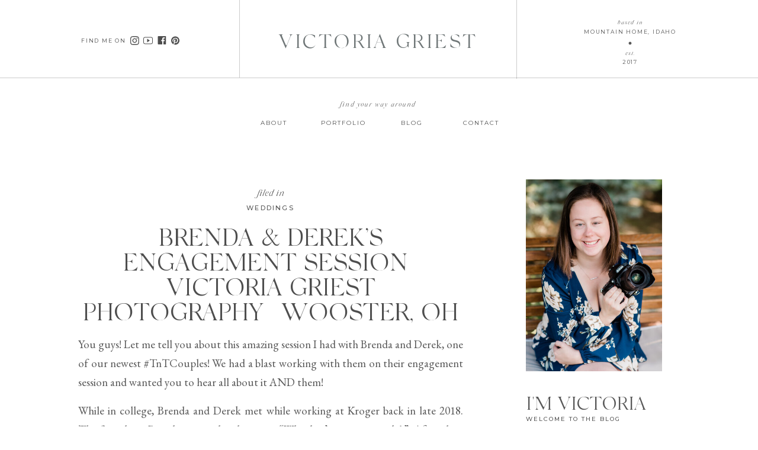

--- FILE ---
content_type: text/html; charset=UTF-8
request_url: https://victoriagriestphotography.com/2022/05/05/brenda-dereks-engagement-session-trevor-tori-wooster-oh/
body_size: 24817
content:
<!DOCTYPE html>
<html lang="en-US" class="d">
<head>
<link rel="stylesheet" type="text/css" href="//lib.showit.co/engine/2.6.1/showit.css" />
<title>Brenda &amp; Derek&#8217;s Engagement Session | Victoria Griest Photography | Wooster, OH | victoriagriestphotography.com</title>
<meta name='robots' content='max-image-preview:large' />

            <script data-no-defer="1" data-ezscrex="false" data-cfasync="false" data-pagespeed-no-defer data-cookieconsent="ignore">
                var ctPublicFunctions = {"_ajax_nonce":"c4fd835acf","_rest_nonce":"e5f0c09ede","_ajax_url":"\/wp-admin\/admin-ajax.php","_rest_url":"https:\/\/victoriagriestphotography.com\/wp-json\/","data__cookies_type":"native","data__ajax_type":"custom_ajax","data__bot_detector_enabled":1,"data__frontend_data_log_enabled":1,"cookiePrefix":"","wprocket_detected":false,"host_url":"victoriagriestphotography.com","text__ee_click_to_select":"Click to select the whole data","text__ee_original_email":"The complete one is","text__ee_got_it":"Got it","text__ee_blocked":"Blocked","text__ee_cannot_connect":"Cannot connect","text__ee_cannot_decode":"Can not decode email. Unknown reason","text__ee_email_decoder":"CleanTalk email decoder","text__ee_wait_for_decoding":"The magic is on the way!","text__ee_decoding_process":"Please wait a few seconds while we decode the contact data."}
            </script>
        
            <script data-no-defer="1" data-ezscrex="false" data-cfasync="false" data-pagespeed-no-defer data-cookieconsent="ignore">
                var ctPublic = {"_ajax_nonce":"c4fd835acf","settings__forms__check_internal":"0","settings__forms__check_external":"0","settings__forms__force_protection":0,"settings__forms__search_test":"0","settings__data__bot_detector_enabled":1,"settings__sfw__anti_crawler":0,"blog_home":"https:\/\/victoriagriestphotography.com\/","pixel__setting":"3","pixel__enabled":false,"pixel__url":"https:\/\/moderate9-v4.cleantalk.org\/pixel\/cb5574f8a6e8d36fbee54b21dd88cf0d.gif","data__email_check_before_post":"1","data__email_check_exist_post":1,"data__cookies_type":"native","data__key_is_ok":true,"data__visible_fields_required":true,"wl_brandname":"Anti-Spam by CleanTalk","wl_brandname_short":"CleanTalk","ct_checkjs_key":324802285,"emailEncoderPassKey":"63c9730d9f1317ffa0ae8fa1ca141061","bot_detector_forms_excluded":"W10=","advancedCacheExists":false,"varnishCacheExists":false,"wc_ajax_add_to_cart":false}
            </script>
        <link rel='dns-prefetch' href='//fd.cleantalk.org' />
<link rel="alternate" type="application/rss+xml" title="victoriagriestphotography.com &raquo; Feed" href="https://victoriagriestphotography.com/feed/" />
<link rel="alternate" type="application/rss+xml" title="victoriagriestphotography.com &raquo; Comments Feed" href="https://victoriagriestphotography.com/comments/feed/" />
<link rel="alternate" type="application/rss+xml" title="victoriagriestphotography.com &raquo; Brenda &amp; Derek&#8217;s Engagement Session | Victoria Griest Photography | Wooster, OH Comments Feed" href="https://victoriagriestphotography.com/2022/05/05/brenda-dereks-engagement-session-trevor-tori-wooster-oh/feed/" />
<script type="text/javascript">
/* <![CDATA[ */
window._wpemojiSettings = {"baseUrl":"https:\/\/s.w.org\/images\/core\/emoji\/16.0.1\/72x72\/","ext":".png","svgUrl":"https:\/\/s.w.org\/images\/core\/emoji\/16.0.1\/svg\/","svgExt":".svg","source":{"concatemoji":"https:\/\/victoriagriestphotography.com\/wp-includes\/js\/wp-emoji-release.min.js?ver=6.8.3"}};
/*! This file is auto-generated */
!function(s,n){var o,i,e;function c(e){try{var t={supportTests:e,timestamp:(new Date).valueOf()};sessionStorage.setItem(o,JSON.stringify(t))}catch(e){}}function p(e,t,n){e.clearRect(0,0,e.canvas.width,e.canvas.height),e.fillText(t,0,0);var t=new Uint32Array(e.getImageData(0,0,e.canvas.width,e.canvas.height).data),a=(e.clearRect(0,0,e.canvas.width,e.canvas.height),e.fillText(n,0,0),new Uint32Array(e.getImageData(0,0,e.canvas.width,e.canvas.height).data));return t.every(function(e,t){return e===a[t]})}function u(e,t){e.clearRect(0,0,e.canvas.width,e.canvas.height),e.fillText(t,0,0);for(var n=e.getImageData(16,16,1,1),a=0;a<n.data.length;a++)if(0!==n.data[a])return!1;return!0}function f(e,t,n,a){switch(t){case"flag":return n(e,"\ud83c\udff3\ufe0f\u200d\u26a7\ufe0f","\ud83c\udff3\ufe0f\u200b\u26a7\ufe0f")?!1:!n(e,"\ud83c\udde8\ud83c\uddf6","\ud83c\udde8\u200b\ud83c\uddf6")&&!n(e,"\ud83c\udff4\udb40\udc67\udb40\udc62\udb40\udc65\udb40\udc6e\udb40\udc67\udb40\udc7f","\ud83c\udff4\u200b\udb40\udc67\u200b\udb40\udc62\u200b\udb40\udc65\u200b\udb40\udc6e\u200b\udb40\udc67\u200b\udb40\udc7f");case"emoji":return!a(e,"\ud83e\udedf")}return!1}function g(e,t,n,a){var r="undefined"!=typeof WorkerGlobalScope&&self instanceof WorkerGlobalScope?new OffscreenCanvas(300,150):s.createElement("canvas"),o=r.getContext("2d",{willReadFrequently:!0}),i=(o.textBaseline="top",o.font="600 32px Arial",{});return e.forEach(function(e){i[e]=t(o,e,n,a)}),i}function t(e){var t=s.createElement("script");t.src=e,t.defer=!0,s.head.appendChild(t)}"undefined"!=typeof Promise&&(o="wpEmojiSettingsSupports",i=["flag","emoji"],n.supports={everything:!0,everythingExceptFlag:!0},e=new Promise(function(e){s.addEventListener("DOMContentLoaded",e,{once:!0})}),new Promise(function(t){var n=function(){try{var e=JSON.parse(sessionStorage.getItem(o));if("object"==typeof e&&"number"==typeof e.timestamp&&(new Date).valueOf()<e.timestamp+604800&&"object"==typeof e.supportTests)return e.supportTests}catch(e){}return null}();if(!n){if("undefined"!=typeof Worker&&"undefined"!=typeof OffscreenCanvas&&"undefined"!=typeof URL&&URL.createObjectURL&&"undefined"!=typeof Blob)try{var e="postMessage("+g.toString()+"("+[JSON.stringify(i),f.toString(),p.toString(),u.toString()].join(",")+"));",a=new Blob([e],{type:"text/javascript"}),r=new Worker(URL.createObjectURL(a),{name:"wpTestEmojiSupports"});return void(r.onmessage=function(e){c(n=e.data),r.terminate(),t(n)})}catch(e){}c(n=g(i,f,p,u))}t(n)}).then(function(e){for(var t in e)n.supports[t]=e[t],n.supports.everything=n.supports.everything&&n.supports[t],"flag"!==t&&(n.supports.everythingExceptFlag=n.supports.everythingExceptFlag&&n.supports[t]);n.supports.everythingExceptFlag=n.supports.everythingExceptFlag&&!n.supports.flag,n.DOMReady=!1,n.readyCallback=function(){n.DOMReady=!0}}).then(function(){return e}).then(function(){var e;n.supports.everything||(n.readyCallback(),(e=n.source||{}).concatemoji?t(e.concatemoji):e.wpemoji&&e.twemoji&&(t(e.twemoji),t(e.wpemoji)))}))}((window,document),window._wpemojiSettings);
/* ]]> */
</script>
<style id='wp-emoji-styles-inline-css' type='text/css'>

	img.wp-smiley, img.emoji {
		display: inline !important;
		border: none !important;
		box-shadow: none !important;
		height: 1em !important;
		width: 1em !important;
		margin: 0 0.07em !important;
		vertical-align: -0.1em !important;
		background: none !important;
		padding: 0 !important;
	}
</style>
<link rel='stylesheet' id='wp-block-library-css' href='https://victoriagriestphotography.com/wp-includes/css/dist/block-library/style.min.css?ver=6.8.3' type='text/css' media='all' />
<style id='classic-theme-styles-inline-css' type='text/css'>
/*! This file is auto-generated */
.wp-block-button__link{color:#fff;background-color:#32373c;border-radius:9999px;box-shadow:none;text-decoration:none;padding:calc(.667em + 2px) calc(1.333em + 2px);font-size:1.125em}.wp-block-file__button{background:#32373c;color:#fff;text-decoration:none}
</style>
<style id='global-styles-inline-css' type='text/css'>
:root{--wp--preset--aspect-ratio--square: 1;--wp--preset--aspect-ratio--4-3: 4/3;--wp--preset--aspect-ratio--3-4: 3/4;--wp--preset--aspect-ratio--3-2: 3/2;--wp--preset--aspect-ratio--2-3: 2/3;--wp--preset--aspect-ratio--16-9: 16/9;--wp--preset--aspect-ratio--9-16: 9/16;--wp--preset--color--black: #000000;--wp--preset--color--cyan-bluish-gray: #abb8c3;--wp--preset--color--white: #ffffff;--wp--preset--color--pale-pink: #f78da7;--wp--preset--color--vivid-red: #cf2e2e;--wp--preset--color--luminous-vivid-orange: #ff6900;--wp--preset--color--luminous-vivid-amber: #fcb900;--wp--preset--color--light-green-cyan: #7bdcb5;--wp--preset--color--vivid-green-cyan: #00d084;--wp--preset--color--pale-cyan-blue: #8ed1fc;--wp--preset--color--vivid-cyan-blue: #0693e3;--wp--preset--color--vivid-purple: #9b51e0;--wp--preset--gradient--vivid-cyan-blue-to-vivid-purple: linear-gradient(135deg,rgba(6,147,227,1) 0%,rgb(155,81,224) 100%);--wp--preset--gradient--light-green-cyan-to-vivid-green-cyan: linear-gradient(135deg,rgb(122,220,180) 0%,rgb(0,208,130) 100%);--wp--preset--gradient--luminous-vivid-amber-to-luminous-vivid-orange: linear-gradient(135deg,rgba(252,185,0,1) 0%,rgba(255,105,0,1) 100%);--wp--preset--gradient--luminous-vivid-orange-to-vivid-red: linear-gradient(135deg,rgba(255,105,0,1) 0%,rgb(207,46,46) 100%);--wp--preset--gradient--very-light-gray-to-cyan-bluish-gray: linear-gradient(135deg,rgb(238,238,238) 0%,rgb(169,184,195) 100%);--wp--preset--gradient--cool-to-warm-spectrum: linear-gradient(135deg,rgb(74,234,220) 0%,rgb(151,120,209) 20%,rgb(207,42,186) 40%,rgb(238,44,130) 60%,rgb(251,105,98) 80%,rgb(254,248,76) 100%);--wp--preset--gradient--blush-light-purple: linear-gradient(135deg,rgb(255,206,236) 0%,rgb(152,150,240) 100%);--wp--preset--gradient--blush-bordeaux: linear-gradient(135deg,rgb(254,205,165) 0%,rgb(254,45,45) 50%,rgb(107,0,62) 100%);--wp--preset--gradient--luminous-dusk: linear-gradient(135deg,rgb(255,203,112) 0%,rgb(199,81,192) 50%,rgb(65,88,208) 100%);--wp--preset--gradient--pale-ocean: linear-gradient(135deg,rgb(255,245,203) 0%,rgb(182,227,212) 50%,rgb(51,167,181) 100%);--wp--preset--gradient--electric-grass: linear-gradient(135deg,rgb(202,248,128) 0%,rgb(113,206,126) 100%);--wp--preset--gradient--midnight: linear-gradient(135deg,rgb(2,3,129) 0%,rgb(40,116,252) 100%);--wp--preset--font-size--small: 13px;--wp--preset--font-size--medium: 20px;--wp--preset--font-size--large: 36px;--wp--preset--font-size--x-large: 42px;--wp--preset--spacing--20: 0.44rem;--wp--preset--spacing--30: 0.67rem;--wp--preset--spacing--40: 1rem;--wp--preset--spacing--50: 1.5rem;--wp--preset--spacing--60: 2.25rem;--wp--preset--spacing--70: 3.38rem;--wp--preset--spacing--80: 5.06rem;--wp--preset--shadow--natural: 6px 6px 9px rgba(0, 0, 0, 0.2);--wp--preset--shadow--deep: 12px 12px 50px rgba(0, 0, 0, 0.4);--wp--preset--shadow--sharp: 6px 6px 0px rgba(0, 0, 0, 0.2);--wp--preset--shadow--outlined: 6px 6px 0px -3px rgba(255, 255, 255, 1), 6px 6px rgba(0, 0, 0, 1);--wp--preset--shadow--crisp: 6px 6px 0px rgba(0, 0, 0, 1);}:where(.is-layout-flex){gap: 0.5em;}:where(.is-layout-grid){gap: 0.5em;}body .is-layout-flex{display: flex;}.is-layout-flex{flex-wrap: wrap;align-items: center;}.is-layout-flex > :is(*, div){margin: 0;}body .is-layout-grid{display: grid;}.is-layout-grid > :is(*, div){margin: 0;}:where(.wp-block-columns.is-layout-flex){gap: 2em;}:where(.wp-block-columns.is-layout-grid){gap: 2em;}:where(.wp-block-post-template.is-layout-flex){gap: 1.25em;}:where(.wp-block-post-template.is-layout-grid){gap: 1.25em;}.has-black-color{color: var(--wp--preset--color--black) !important;}.has-cyan-bluish-gray-color{color: var(--wp--preset--color--cyan-bluish-gray) !important;}.has-white-color{color: var(--wp--preset--color--white) !important;}.has-pale-pink-color{color: var(--wp--preset--color--pale-pink) !important;}.has-vivid-red-color{color: var(--wp--preset--color--vivid-red) !important;}.has-luminous-vivid-orange-color{color: var(--wp--preset--color--luminous-vivid-orange) !important;}.has-luminous-vivid-amber-color{color: var(--wp--preset--color--luminous-vivid-amber) !important;}.has-light-green-cyan-color{color: var(--wp--preset--color--light-green-cyan) !important;}.has-vivid-green-cyan-color{color: var(--wp--preset--color--vivid-green-cyan) !important;}.has-pale-cyan-blue-color{color: var(--wp--preset--color--pale-cyan-blue) !important;}.has-vivid-cyan-blue-color{color: var(--wp--preset--color--vivid-cyan-blue) !important;}.has-vivid-purple-color{color: var(--wp--preset--color--vivid-purple) !important;}.has-black-background-color{background-color: var(--wp--preset--color--black) !important;}.has-cyan-bluish-gray-background-color{background-color: var(--wp--preset--color--cyan-bluish-gray) !important;}.has-white-background-color{background-color: var(--wp--preset--color--white) !important;}.has-pale-pink-background-color{background-color: var(--wp--preset--color--pale-pink) !important;}.has-vivid-red-background-color{background-color: var(--wp--preset--color--vivid-red) !important;}.has-luminous-vivid-orange-background-color{background-color: var(--wp--preset--color--luminous-vivid-orange) !important;}.has-luminous-vivid-amber-background-color{background-color: var(--wp--preset--color--luminous-vivid-amber) !important;}.has-light-green-cyan-background-color{background-color: var(--wp--preset--color--light-green-cyan) !important;}.has-vivid-green-cyan-background-color{background-color: var(--wp--preset--color--vivid-green-cyan) !important;}.has-pale-cyan-blue-background-color{background-color: var(--wp--preset--color--pale-cyan-blue) !important;}.has-vivid-cyan-blue-background-color{background-color: var(--wp--preset--color--vivid-cyan-blue) !important;}.has-vivid-purple-background-color{background-color: var(--wp--preset--color--vivid-purple) !important;}.has-black-border-color{border-color: var(--wp--preset--color--black) !important;}.has-cyan-bluish-gray-border-color{border-color: var(--wp--preset--color--cyan-bluish-gray) !important;}.has-white-border-color{border-color: var(--wp--preset--color--white) !important;}.has-pale-pink-border-color{border-color: var(--wp--preset--color--pale-pink) !important;}.has-vivid-red-border-color{border-color: var(--wp--preset--color--vivid-red) !important;}.has-luminous-vivid-orange-border-color{border-color: var(--wp--preset--color--luminous-vivid-orange) !important;}.has-luminous-vivid-amber-border-color{border-color: var(--wp--preset--color--luminous-vivid-amber) !important;}.has-light-green-cyan-border-color{border-color: var(--wp--preset--color--light-green-cyan) !important;}.has-vivid-green-cyan-border-color{border-color: var(--wp--preset--color--vivid-green-cyan) !important;}.has-pale-cyan-blue-border-color{border-color: var(--wp--preset--color--pale-cyan-blue) !important;}.has-vivid-cyan-blue-border-color{border-color: var(--wp--preset--color--vivid-cyan-blue) !important;}.has-vivid-purple-border-color{border-color: var(--wp--preset--color--vivid-purple) !important;}.has-vivid-cyan-blue-to-vivid-purple-gradient-background{background: var(--wp--preset--gradient--vivid-cyan-blue-to-vivid-purple) !important;}.has-light-green-cyan-to-vivid-green-cyan-gradient-background{background: var(--wp--preset--gradient--light-green-cyan-to-vivid-green-cyan) !important;}.has-luminous-vivid-amber-to-luminous-vivid-orange-gradient-background{background: var(--wp--preset--gradient--luminous-vivid-amber-to-luminous-vivid-orange) !important;}.has-luminous-vivid-orange-to-vivid-red-gradient-background{background: var(--wp--preset--gradient--luminous-vivid-orange-to-vivid-red) !important;}.has-very-light-gray-to-cyan-bluish-gray-gradient-background{background: var(--wp--preset--gradient--very-light-gray-to-cyan-bluish-gray) !important;}.has-cool-to-warm-spectrum-gradient-background{background: var(--wp--preset--gradient--cool-to-warm-spectrum) !important;}.has-blush-light-purple-gradient-background{background: var(--wp--preset--gradient--blush-light-purple) !important;}.has-blush-bordeaux-gradient-background{background: var(--wp--preset--gradient--blush-bordeaux) !important;}.has-luminous-dusk-gradient-background{background: var(--wp--preset--gradient--luminous-dusk) !important;}.has-pale-ocean-gradient-background{background: var(--wp--preset--gradient--pale-ocean) !important;}.has-electric-grass-gradient-background{background: var(--wp--preset--gradient--electric-grass) !important;}.has-midnight-gradient-background{background: var(--wp--preset--gradient--midnight) !important;}.has-small-font-size{font-size: var(--wp--preset--font-size--small) !important;}.has-medium-font-size{font-size: var(--wp--preset--font-size--medium) !important;}.has-large-font-size{font-size: var(--wp--preset--font-size--large) !important;}.has-x-large-font-size{font-size: var(--wp--preset--font-size--x-large) !important;}
:where(.wp-block-post-template.is-layout-flex){gap: 1.25em;}:where(.wp-block-post-template.is-layout-grid){gap: 1.25em;}
:where(.wp-block-columns.is-layout-flex){gap: 2em;}:where(.wp-block-columns.is-layout-grid){gap: 2em;}
:root :where(.wp-block-pullquote){font-size: 1.5em;line-height: 1.6;}
</style>
<link rel='stylesheet' id='cleantalk-public-css-css' href='https://victoriagriestphotography.com/wp-content/plugins/cleantalk-spam-protect/css/cleantalk-public.min.css?ver=6.67_1762379001' type='text/css' media='all' />
<link rel='stylesheet' id='cleantalk-email-decoder-css-css' href='https://victoriagriestphotography.com/wp-content/plugins/cleantalk-spam-protect/css/cleantalk-email-decoder.min.css?ver=6.67_1762379001' type='text/css' media='all' />
<script type="text/javascript" src="https://victoriagriestphotography.com/wp-content/plugins/cleantalk-spam-protect/js/apbct-public-bundle.min.js?ver=6.67_1762379002" id="apbct-public-bundle.min-js-js"></script>
<script type="text/javascript" src="https://fd.cleantalk.org/ct-bot-detector-wrapper.js?ver=6.67" id="ct_bot_detector-js" defer="defer" data-wp-strategy="defer"></script>
<script type="text/javascript" src="https://victoriagriestphotography.com/wp-includes/js/jquery/jquery.min.js?ver=3.7.1" id="jquery-core-js"></script>
<script type="text/javascript" src="https://victoriagriestphotography.com/wp-includes/js/jquery/jquery-migrate.min.js?ver=3.4.1" id="jquery-migrate-js"></script>
<script type="text/javascript" src="https://victoriagriestphotography.com/wp-content/plugins/showit/public/js/showit.js?ver=1765987785" id="si-script-js"></script>
<link rel="https://api.w.org/" href="https://victoriagriestphotography.com/wp-json/" /><link rel="alternate" title="JSON" type="application/json" href="https://victoriagriestphotography.com/wp-json/wp/v2/posts/270" /><link rel="EditURI" type="application/rsd+xml" title="RSD" href="https://victoriagriestphotography.com/xmlrpc.php?rsd" />
<link rel="canonical" href="https://victoriagriestphotography.com/2022/05/05/brenda-dereks-engagement-session-trevor-tori-wooster-oh/" />
<link rel='shortlink' href='https://victoriagriestphotography.com/?p=270' />
<link rel="alternate" title="oEmbed (JSON)" type="application/json+oembed" href="https://victoriagriestphotography.com/wp-json/oembed/1.0/embed?url=https%3A%2F%2Fvictoriagriestphotography.com%2F2022%2F05%2F05%2Fbrenda-dereks-engagement-session-trevor-tori-wooster-oh%2F" />
<link rel="alternate" title="oEmbed (XML)" type="text/xml+oembed" href="https://victoriagriestphotography.com/wp-json/oembed/1.0/embed?url=https%3A%2F%2Fvictoriagriestphotography.com%2F2022%2F05%2F05%2Fbrenda-dereks-engagement-session-trevor-tori-wooster-oh%2F&#038;format=xml" />

<meta charset="UTF-8" />
<meta name="viewport" content="width=device-width, initial-scale=1" />
<link rel="preconnect" href="https://static.showit.co" />

<link rel="preconnect" href="https://fonts.googleapis.com">
<link rel="preconnect" href="https://fonts.gstatic.com" crossorigin>
<link href="https://fonts.googleapis.com/css?family=Montserrat:regular|Libre+Baskerville:regular|EB+Garamond:regular|EB+Garamond:italic|Raleway:regular|Montserrat:300|Montserrat:500|Montserrat:600" rel="stylesheet" type="text/css"/>
<style>
@font-face{font-family:Silk Serif Light;src:url('//static.showit.co/file/NoEDjxn3SZiC7z4LZ2i2Sg/shared/silkserif-light.woff');}
@font-face{font-family:Silk Serif Light Italic;src:url('//static.showit.co/file/gKdfuIN9SZayMPFHyRaXkQ/shared/silk_serif_light_italic.woff');}
</style>
<script id="init_data" type="application/json">
{"mobile":{"w":320},"desktop":{"w":1200,"bgFillType":"color","bgColor":"#000000:0"},"sid":"g1vvkjqlrsmlo6j-3fggvq","break":768,"assetURL":"//static.showit.co","contactFormId":"154914/283495","cfAction":"aHR0cHM6Ly9jbGllbnRzZXJ2aWNlLnNob3dpdC5jby9jb250YWN0Zm9ybQ==","sgAction":"aHR0cHM6Ly9jbGllbnRzZXJ2aWNlLnNob3dpdC5jby9zb2NpYWxncmlk","blockData":[{"slug":"home-navigation-1","visible":"a","states":[],"d":{"h":228,"w":1200,"locking":{"scrollOffset":1},"bgFillType":"color","bgColor":"#ffffff","bgMediaType":"none"},"m":{"h":107,"w":320,"locking":{},"bgFillType":"color","bgColor":"#ffffff","bgMediaType":"none"}},{"slug":"sidebar","visible":"d","states":[],"d":{"h":1,"w":1200,"locking":{},"bgFillType":"color","bgColor":"#FFFFFF","bgMediaType":"none"},"m":{"h":1991,"w":320,"bgFillType":"color","bgColor":"#FFFFFF","bgMediaType":"none"}},{"slug":"post-header","visible":"a","states":[],"d":{"h":190,"w":1200,"nature":"dH","bgFillType":"color","bgColor":"#FFFFFF","bgMediaType":"none"},"m":{"h":146,"w":320,"nature":"dH","bgFillType":"color","bgColor":"#FFFFFF","bgMediaType":"none"}},{"slug":"text-1","visible":"a","states":[],"d":{"h":415,"w":1200,"nature":"dH","bgFillType":"color","bgColor":"#FFFFFF","bgMediaType":"none"},"m":{"h":807,"w":320,"nature":"dH","bgFillType":"color","bgColor":"#FFFFFF","bgMediaType":"none"}},{"slug":"share","visible":"a","states":[],"d":{"h":80,"w":1200,"bgFillType":"color","bgColor":"#FFFFFF","bgMediaType":"none"},"m":{"h":85,"w":320,"bgFillType":"color","bgColor":"#FFFFFF","bgMediaType":"none"}},{"slug":"post-comments","visible":"a","states":[],"d":{"h":90,"w":1200,"nature":"dH","bgFillType":"color","bgColor":"#FFFFFF","bgMediaType":"none"},"m":{"h":55,"w":320,"nature":"dH","bgFillType":"color","bgColor":"#FFFFFF","bgMediaType":"none"}},{"slug":"comments-form","visible":"a","states":[],"d":{"h":94,"w":1200,"nature":"dH","bgFillType":"color","bgColor":"#FFFFFF","bgMediaType":"none"},"m":{"h":71,"w":320,"nature":"dH","bgFillType":"color","bgColor":"#FFFFFF","bgMediaType":"none"}},{"slug":"next-and-prev-posts","visible":"a","states":[],"d":{"h":79,"w":1200,"nature":"dH","bgFillType":"color","bgColor":"#FFFFFF","bgMediaType":"none"},"m":{"h":190,"w":320,"nature":"dH","bgFillType":"color","bgColor":"#FFFFFF","bgMediaType":"none"}},{"slug":"instagram-1","visible":"a","states":[],"d":{"h":665,"w":1200,"bgFillType":"color","bgColor":"colors-7","bgMediaType":"none"},"m":{"h":746,"w":320,"bgFillType":"color","bgColor":"colors-7","bgMediaType":"none"}},{"slug":"footer","visible":"a","states":[],"d":{"h":476,"w":1200,"bgFillType":"color","bgColor":"#FFFFFF","bgMediaType":"none"},"m":{"h":342,"w":320,"bgFillType":"color","bgColor":"#FFFFFF","bgMediaType":"none"}},{"slug":"mobile-nav","visible":"m","states":[],"d":{"h":400,"w":1200,"bgFillType":"color","bgColor":"#FFFFFF","bgMediaType":"none"},"m":{"h":732,"w":320,"locking":{"side":"t"},"nature":"wH","bgFillType":"color","bgColor":"#ffffff","bgMediaType":"none"}}],"elementData":[{"type":"icon","visible":"m","id":"home-navigation-1_0","blockId":"home-navigation-1","m":{"x":140,"y":39,"w":41,"h":41,"a":0},"d":{"x":575,"y":325,"w":100,"h":100,"a":0},"pc":[{"type":"show","block":"mobile-nav"}]},{"type":"text","visible":"a","id":"home-navigation-1_1","blockId":"home-navigation-1","m":{"x":47,"y":18,"w":226,"h":15,"a":0},"d":{"x":425,"y":48,"w":346,"h":48,"a":0}},{"type":"icon","visible":"d","id":"home-navigation-1_2","blockId":"home-navigation-1","m":{"x":135,"y":0,"w":50,"h":50,"a":0},"d":{"x":202,"y":60,"w":16,"h":17,"a":0}},{"type":"icon","visible":"d","id":"home-navigation-1_3","blockId":"home-navigation-1","m":{"x":135,"y":0,"w":50,"h":50,"a":0},"d":{"x":179,"y":61,"w":16,"h":15,"a":0}},{"type":"icon","visible":"d","id":"home-navigation-1_4","blockId":"home-navigation-1","m":{"x":135,"y":200,"w":50,"h":50,"a":0},"d":{"x":226,"y":60,"w":15,"h":16,"a":0}},{"type":"icon","visible":"d","id":"home-navigation-1_5","blockId":"home-navigation-1","m":{"x":135,"y":0,"w":50,"h":50,"a":0},"d":{"x":248,"y":60,"w":16,"h":17,"a":0}},{"type":"text","visible":"d","id":"home-navigation-1_6","blockId":"home-navigation-1","m":{"x":122,"y":18,"w":75.60000000000001,"h":14,"a":0},"d":{"x":97,"y":60,"w":79,"h":16,"a":0}},{"type":"simple","visible":"d","id":"home-navigation-1_7","blockId":"home-navigation-1","m":{"x":48,"y":8,"w":224,"h":35,"a":0},"d":{"x":-25,"y":131,"w":1251,"h":1,"a":0,"lockH":"s"}},{"type":"text","visible":"d","id":"home-navigation-1_8","blockId":"home-navigation-1","m":{"x":122,"y":18,"w":75.60000000000001,"h":14,"a":0},"d":{"x":374,"y":198,"w":97,"h":16,"a":0}},{"type":"text","visible":"d","id":"home-navigation-1_9","blockId":"home-navigation-1","m":{"x":122,"y":18,"w":75.60000000000001,"h":14,"a":0},"d":{"x":491,"y":198,"w":97,"h":16,"a":0}},{"type":"text","visible":"d","id":"home-navigation-1_10","blockId":"home-navigation-1","m":{"x":122,"y":18,"w":75.60000000000001,"h":14,"a":0},"d":{"x":607,"y":198,"w":97,"h":16,"a":0}},{"type":"text","visible":"d","id":"home-navigation-1_11","blockId":"home-navigation-1","m":{"x":122,"y":18,"w":75.60000000000001,"h":14,"a":0},"d":{"x":724,"y":198,"w":97,"h":16,"a":0}},{"type":"simple","visible":"d","id":"home-navigation-1_12","blockId":"home-navigation-1","m":{"x":48,"y":8,"w":224,"h":35,"a":0},"d":{"x":364,"y":0,"w":1,"h":131,"a":0}},{"type":"simple","visible":"d","id":"home-navigation-1_13","blockId":"home-navigation-1","m":{"x":48,"y":8,"w":224,"h":35,"a":0},"d":{"x":832,"y":0,"w":1,"h":133,"a":0}},{"type":"text","visible":"d","id":"home-navigation-1_14","blockId":"home-navigation-1","m":{"x":122,"y":18,"w":75.60000000000001,"h":14,"a":0},"d":{"x":511,"y":167,"w":174,"h":16,"a":0}},{"type":"text","visible":"d","id":"home-navigation-1_15","blockId":"home-navigation-1","m":{"x":122,"y":18,"w":75.60000000000001,"h":14,"a":0},"d":{"x":925,"y":97,"w":198,"h":12,"a":0}},{"type":"text","visible":"d","id":"home-navigation-1_16","blockId":"home-navigation-1","m":{"x":122,"y":18,"w":75.60000000000001,"h":14,"a":0},"d":{"x":925,"y":83,"w":198,"h":12,"a":0}},{"type":"icon","visible":"d","id":"home-navigation-1_17","blockId":"home-navigation-1","m":{"x":135,"y":205,"w":50,"h":50,"a":0},"d":{"x":1021,"y":63,"w":6,"h":6,"a":0}},{"type":"text","visible":"d","id":"home-navigation-1_18","blockId":"home-navigation-1","m":{"x":122,"y":18,"w":75.60000000000001,"h":14,"a":0},"d":{"x":925,"y":46,"w":198,"h":12,"a":0}},{"type":"text","visible":"d","id":"home-navigation-1_19","blockId":"home-navigation-1","m":{"x":122,"y":18,"w":75.60000000000001,"h":14,"a":0},"d":{"x":925,"y":31,"w":198,"h":12,"a":0}},{"type":"icon","visible":"a","id":"sidebar_0","blockId":"sidebar","m":{"x":171,"y":1296,"w":21,"h":21,"a":0},"d":{"x":956,"y":1175,"w":19,"h":17,"a":0}},{"type":"icon","visible":"a","id":"sidebar_1","blockId":"sidebar","m":{"x":224,"y":1296,"w":21,"h":21,"a":0},"d":{"x":1009,"y":1174,"w":18,"h":18,"a":0}},{"type":"text","visible":"a","id":"sidebar_2","blockId":"sidebar","m":{"x":49,"y":1298,"w":75,"h":14,"a":0},"d":{"x":843,"y":1177,"w":65,"h":16,"a":0}},{"type":"simple","visible":"a","id":"sidebar_3","blockId":"sidebar","m":{"x":134,"y":1306,"w":23,"h":1,"a":0},"d":{"x":919,"y":1183,"w":25,"h":1,"a":0}},{"type":"simple","visible":"a","id":"sidebar_4","blockId":"sidebar","m":{"x":-11,"y":1160,"w":364,"h":1,"a":0},"d":{"x":846,"y":1149,"w":218,"h":1,"a":0}},{"type":"icon","visible":"a","id":"sidebar_5","blockId":"sidebar","m":{"x":198,"y":1296,"w":21,"h":21,"a":0},"d":{"x":982,"y":1175,"w":19,"h":17,"a":0}},{"type":"simple","visible":"a","id":"sidebar_6","blockId":"sidebar","m":{"x":-11,"y":1160,"w":364,"h":1,"a":0},"d":{"x":846,"y":1211,"w":218,"h":1,"a":0}},{"type":"text","visible":"a","id":"sidebar_7","blockId":"sidebar","m":{"x":87,"y":1606,"w":147,"h":14,"a":0},"d":{"x":846,"y":1463,"w":216,"h":12,"a":0}},{"type":"graphic","visible":"a","id":"sidebar_8","blockId":"sidebar","m":{"x":76,"y":1684,"w":169,"h":193,"a":0},"d":{"x":873,"y":1279,"w":163,"h":163,"a":0},"c":{"key":"pVLMe_lXQoKOJ0VnD7mSgg/154914/dsc_8677.jpg","aspect_ratio":0.66764}},{"type":"text","visible":"a","id":"sidebar_9","blockId":"sidebar","m":{"x":22,"y":1627,"w":277,"h":23,"a":0},"d":{"x":872,"y":1483,"w":164,"h":24,"a":0}},{"type":"text","visible":"a","id":"sidebar_10","blockId":"sidebar","m":{"x":56,"y":1894,"w":209,"h":14,"a":0},"d":{"x":845,"y":1746,"w":216,"h":12,"a":0}},{"type":"graphic","visible":"a","id":"sidebar_11","blockId":"sidebar","m":{"x":64,"y":1396,"w":194,"h":191,"a":0},"d":{"x":872,"y":1563,"w":163,"h":163,"a":0},"c":{"key":"4IRpKVtUQ3SI3zy5bhPlow/154914/dsc_8851.jpg","aspect_ratio":0.6676}},{"type":"text","visible":"a","id":"sidebar_12","blockId":"sidebar","m":{"x":22,"y":1916,"w":277,"h":23,"a":0},"d":{"x":871,"y":1766,"w":164,"h":24,"a":0}},{"type":"graphic","visible":"a","id":"sidebar_13","blockId":"sidebar","m":{"x":22,"y":33,"w":250,"h":359,"a":0,"gs":{"s":30}},"d":{"x":848,"y":75,"w":230,"h":324,"a":0,"gs":{"t":"cover","s":60}},"c":{"key":"3eBLb3lKRAGPRetTg735FQ/154914/243046968_989769364916600_3847196585597024969_n.jpg","aspect_ratio":0.66765}},{"type":"text","visible":"a","id":"sidebar_14","blockId":"sidebar","m":{"x":23,"y":433,"w":277,"h":29,"a":0},"d":{"x":848,"y":433,"w":221,"h":35,"a":0}},{"type":"text","visible":"a","id":"sidebar_15","blockId":"sidebar","m":{"x":23,"y":470,"w":205,"h":15,"a":0},"d":{"x":848,"y":473,"w":229,"h":18,"a":0}},{"type":"text","visible":"a","id":"sidebar_16","blockId":"sidebar","m":{"x":23,"y":491,"w":266,"h":193,"a":0},"d":{"x":848,"y":499,"w":212,"h":261,"a":0}},{"type":"simple","visible":"a","id":"sidebar_17","blockId":"sidebar","m":{"x":31,"y":1190,"w":258,"h":41,"a":0},"d":{"x":847,"y":1087,"w":213,"h":35,"a":0}},{"type":"text","visible":"a","id":"sidebar_18","blockId":"sidebar","m":{"x":32,"y":1205,"w":255,"h":23,"a":0},"d":{"x":847,"y":1099,"w":211,"h":17,"a":0}},{"type":"text","visible":"a","id":"sidebar_19","blockId":"sidebar","m":{"x":22,"y":920,"w":277,"h":23,"a":0},"d":{"x":847,"y":879,"w":177,"h":24,"a":0}},{"type":"text","visible":"a","id":"sidebar_20","blockId":"sidebar","m":{"x":39,"y":957,"w":243,"h":16,"a":0},"d":{"x":847,"y":912,"w":204,"h":16,"a":0}},{"type":"text","visible":"a","id":"sidebar_21","blockId":"sidebar","m":{"x":4,"y":994,"w":313,"h":14,"a":0},"d":{"x":847,"y":936,"w":205,"h":16,"a":0}},{"type":"simple","visible":"a","id":"sidebar_22","blockId":"sidebar","m":{"x":-16,"y":1259,"w":364,"h":1,"a":0},"d":{"x":847,"y":1054,"w":218,"h":1,"a":0}},{"type":"text","visible":"a","id":"sidebar_23","blockId":"sidebar","m":{"x":32,"y":1029,"w":257,"h":16,"a":0},"d":{"x":847,"y":959,"w":211,"h":16,"a":0}},{"type":"text","visible":"a","id":"sidebar_24","blockId":"sidebar","m":{"x":56,"y":1065,"w":209,"h":16,"a":0},"d":{"x":847,"y":983,"w":211,"h":16,"a":0}},{"type":"text","visible":"a","id":"sidebar_25","blockId":"sidebar","m":{"x":33,"y":1102,"w":256,"h":16,"a":0},"d":{"x":847,"y":1006,"w":211,"h":16,"a":0}},{"type":"svg","visible":"a","id":"sidebar_26","blockId":"sidebar","m":{"x":253,"y":1189,"w":15,"h":48,"a":90},"d":{"x":1028,"y":1092,"w":14,"h":31,"a":90,"o":100},"pc":[{"type":"gallery","action":"next"}],"c":{"key":"aO9wOdSnTQamEzwNf-fSSA/shared/arrow2.svg","aspect_ratio":0.7619}},{"type":"simple","visible":"a","id":"sidebar_27","blockId":"sidebar","m":{"x":-7,"y":874,"w":364,"h":1,"a":0},"d":{"x":847,"y":844,"w":218,"h":1,"a":0}},{"type":"simple","visible":"a","id":"sidebar_28","blockId":"sidebar","m":{"x":-22,"y":1347,"w":364,"h":1,"a":0},"d":{"x":847,"y":1054,"w":218,"h":1,"a":0}},{"type":"text","visible":"a","id":"sidebar_29","blockId":"sidebar","m":{"x":96,"y":434,"w":129,"h":14,"a":0},"d":{"x":848,"y":779,"w":119,"h":24,"a":0}},{"type":"simple","visible":"a","id":"sidebar_30","blockId":"sidebar","m":{"x":120,"y":454,"w":81,"h":1,"a":0},"d":{"x":848,"y":800,"w":83,"h":1,"a":0}},{"type":"text","visible":"a","id":"post-header_0","blockId":"post-header","m":{"x":50,"y":74,"w":221,"h":20,"a":0},"d":{"x":242,"y":115,"w":349,"h":16,"a":0}},{"type":"text","visible":"a","id":"post-header_1","blockId":"post-header","m":{"x":17,"y":107,"w":286,"h":35,"a":0},"d":{"x":92,"y":149,"w":650,"h":41,"a":0}},{"type":"text","visible":"a","id":"post-header_2","blockId":"post-header","m":{"x":55,"y":46,"w":211,"h":29,"a":0},"d":{"x":241,"y":85,"w":352,"h":28,"a":0}},{"type":"text","visible":"a","id":"text-1_0","blockId":"text-1","m":{"x":23,"y":39,"w":274,"h":602,"a":0},"d":{"x":92,"y":20,"w":650,"h":325,"a":0}},{"type":"text","visible":"a","id":"share_0","blockId":"share","m":{"x":28,"y":38,"w":125,"h":18,"a":0},"d":{"x":94,"y":35,"w":129,"h":26,"a":0}},{"type":"icon","visible":"a","id":"share_1","blockId":"share","m":{"x":163,"y":32,"w":24,"h":24,"a":0},"d":{"x":239,"y":32,"w":19,"h":19,"a":0}},{"type":"icon","visible":"a","id":"share_2","blockId":"share","m":{"x":197,"y":32,"w":24,"h":24,"a":0},"d":{"x":267,"y":33,"w":17,"h":17,"a":0}},{"type":"icon","visible":"a","id":"share_3","blockId":"share","m":{"x":230,"y":32,"w":24,"h":24,"a":0},"d":{"x":292,"y":32,"w":19,"h":19,"a":0}},{"type":"icon","visible":"a","id":"share_4","blockId":"share","m":{"x":265,"y":33,"w":24,"h":24,"a":0},"d":{"x":320,"y":32,"w":19,"h":19,"a":0}},{"type":"text","visible":"a","id":"post-comments_0","blockId":"post-comments","m":{"x":26,"y":20,"w":227,"h":15,"a":0},"d":{"x":93,"y":35,"w":645,"h":25,"a":0}},{"type":"text","visible":"a","id":"comments-form_0","blockId":"comments-form","m":{"x":26,"y":28,"w":227,"h":15,"a":0},"d":{"x":96,"y":30,"w":656,"h":19,"a":0}},{"type":"text","visible":"a","id":"next-and-prev-posts_0","blockId":"next-and-prev-posts","m":{"x":22,"y":56,"w":277,"h":37,"a":0},"d":{"x":91,"y":30,"w":460,"h":12,"a":0}},{"type":"text","visible":"a","id":"next-and-prev-posts_1","blockId":"next-and-prev-posts","m":{"x":20,"y":111,"w":282,"h":18,"a":0},"d":{"x":640,"y":30,"w":423,"h":13,"a":0}},{"type":"simple","visible":"a","id":"next-and-prev-posts_2","blockId":"next-and-prev-posts","m":{"x":-19,"y":879.5,"w":373,"h":1,"a":0},"d":{"x":-15,"y":5,"w":1224,"h":1,"a":0,"lockH":"s"}},{"type":"simple","visible":"a","id":"instagram-1_0","blockId":"instagram-1","m":{"x":112,"y":713,"w":97,"h":1,"a":0},"d":{"x":797,"y":481,"w":101,"h":1,"a":0}},{"type":"text","visible":"a","id":"instagram-1_1","blockId":"instagram-1","m":{"x":50,"y":694,"w":221,"h":20,"a":0},"d":{"x":673,"y":462,"w":349,"h":37,"a":0}},{"type":"text","visible":"a","id":"instagram-1_2","blockId":"instagram-1","m":{"x":21,"y":581,"w":279,"h":74,"a":0},"d":{"x":719,"y":346,"w":258,"h":94,"a":0}},{"type":"text","visible":"a","id":"instagram-1_3","blockId":"instagram-1","m":{"x":8,"y":472,"w":305,"h":101,"a":0},"d":{"x":624,"y":224,"w":446,"h":107,"a":0}},{"type":"text","visible":"a","id":"instagram-1_4","blockId":"instagram-1","m":{"x":32,"y":445,"w":258,"h":20,"a":0},"d":{"x":673,"y":199,"w":349,"h":16,"a":0}},{"type":"graphic","visible":"a","id":"instagram-1_5","blockId":"instagram-1","m":{"x":49,"y":69,"w":224,"h":328,"a":0},"d":{"x":292,"y":119,"w":287,"h":441,"a":0,"gs":{"s":50}},"c":{"key":"1Ek4kSoiSbKZubYXHNQfvQ/154914/tor00814.jpg","aspect_ratio":0.66667}},{"type":"graphic","visible":"d","id":"instagram-1_6","blockId":"instagram-1","m":{"x":24,"y":293,"w":125,"h":183,"a":0},"d":{"x":131,"y":220,"w":214,"h":239,"a":0,"gs":{"s":50}},"c":{"key":"v-dZS72USQ-0sNNVFvzTDA/154914/tor00539.jpg","aspect_ratio":0.66667}},{"type":"simple","visible":"a","id":"footer_0","blockId":"footer","m":{"x":0,"y":307,"w":320,"h":35,"a":0},"d":{"x":-25,"y":430,"w":1251,"h":48,"a":0,"lockH":"s"}},{"type":"text","visible":"a","id":"footer_1","blockId":"footer","m":{"x":21,"y":316,"w":278,"h":20,"a":0},"d":{"x":274,"y":449,"w":652,"h":29,"a":0}},{"type":"text","visible":"a","id":"footer_2","blockId":"footer","m":{"x":57,"y":91,"w":165,"h":14,"a":0},"d":{"x":1067,"y":346,"w":198,"h":12,"a":-90,"lockH":"r"}},{"type":"simple","visible":"a","id":"footer_3","blockId":"footer","m":{"x":5,"y":72,"w":311,"h":1,"a":0},"d":{"x":1136,"y":87,"w":1,"h":343,"a":0,"lockH":"r"}},{"type":"svg","visible":"a","id":"footer_4","blockId":"footer","m":{"x":232,"y":76,"w":15,"h":47,"a":90},"d":{"x":1162,"y":259,"w":13,"h":29,"a":0,"o":100,"lockH":"r"},"c":{"key":"aO9wOdSnTQamEzwNf-fSSA/shared/arrow2.svg","aspect_ratio":0.7619}},{"type":"graphic","visible":"d","id":"footer_5","blockId":"footer","m":{"x":81,"y":430,"w":165,"h":151,"a":0},"d":{"x":268,"y":218,"w":162,"h":161,"a":0,"gs":{"s":30}},"c":{"key":"TdGyvnH0TMOd6B5FEgwNzw/154914/7_-_wedding_party_portraits-27.jpg","aspect_ratio":0.66655}},{"type":"graphic","visible":"d","id":"footer_6","blockId":"footer","m":{"x":81,"y":430,"w":165,"h":151,"a":0},"d":{"x":99,"y":218,"w":162,"h":161,"a":0,"gs":{"s":0}},"c":{"key":"RInyN1pkThaAtlUSjP7lVQ/154914/tor07517.jpg","aspect_ratio":0.66667}},{"type":"graphic","visible":"d","id":"footer_7","blockId":"footer","m":{"x":81,"y":430,"w":165,"h":151,"a":0},"d":{"x":940,"y":218,"w":162,"h":161,"a":0,"gs":{"s":50}},"c":{"key":"UYv-H3_3R6KptZckLNBwlw/154914/0ds_0672.jpg","aspect_ratio":0.66757}},{"type":"graphic","visible":"a","id":"footer_8","blockId":"footer","m":{"x":5,"y":184,"w":100,"h":91,"a":0},"d":{"x":771,"y":218,"w":162,"h":161,"a":0,"gs":{"s":20}},"c":{"key":"EqKIjWETRo-Fzc42W9hRew/154914/1_-_details-29.jpg","aspect_ratio":0.66672}},{"type":"graphic","visible":"a","id":"footer_9","blockId":"footer","m":{"x":214,"y":184,"w":100,"h":91,"a":0},"d":{"x":603,"y":218,"w":162,"h":161,"a":0,"gs":{"s":50}},"c":{"key":"bK4VOPtDQDSSJbTPFsuCaw/154914/tre09056-edit.jpg","aspect_ratio":0.66672}},{"type":"graphic","visible":"a","id":"footer_10","blockId":"footer","m":{"x":110,"y":184,"w":100,"h":91,"a":0},"d":{"x":436,"y":218,"w":162,"h":161,"a":0,"gs":{"s":20}},"c":{"key":"HhL-N5EhTrai8bcxHcbc8g/154914/1_-_details-50.jpg","aspect_ratio":0.66661}},{"type":"text","visible":"a","id":"footer_11","blockId":"footer","m":{"x":24,"y":51,"w":274,"h":14,"a":0},"d":{"x":419,"y":135,"w":363,"h":30,"a":0}},{"type":"text","visible":"a","id":"footer_12","blockId":"footer","m":{"x":19,"y":16,"w":283,"h":29,"a":0},"d":{"x":426,"y":77,"w":349,"h":38,"a":0}},{"type":"simple","visible":"a","id":"footer_13","blockId":"footer","m":{"x":9,"y":-1,"w":303,"h":1,"a":0},"d":{"x":-16,"y":41,"w":1251,"h":1,"a":0,"lockH":"s"}},{"type":"icon","visible":"d","id":"footer_14","blockId":"footer","m":{"x":135,"y":695,"w":50,"h":50,"a":0},"d":{"x":958,"y":-102,"w":202,"h":183,"a":0,"lockH":"r"}},{"type":"svg","visible":"d","id":"footer_15","blockId":"footer","m":{"x":48,"y":608,"w":224,"h":224,"a":0},"d":{"x":973,"y":-93,"w":171,"h":165,"a":0,"lockH":"r"},"c":{"key":"bNfONez-QcKDDgJJRAPPSg/shared/circle.svg","aspect_ratio":1}},{"type":"text","visible":"d","id":"footer_16","blockId":"footer","m":{"x":122,"y":18,"w":75.60000000000001,"h":14,"a":0},"d":{"x":959,"y":20,"w":198,"h":12,"a":8,"lockH":"r"}},{"type":"text","visible":"d","id":"footer_17","blockId":"footer","m":{"x":122,"y":18,"w":75.60000000000001,"h":14,"a":0},"d":{"x":959,"y":5,"w":198,"h":12,"a":8,"lockH":"r"}},{"type":"icon","visible":"d","id":"footer_18","blockId":"footer","m":{"x":135,"y":205,"w":50,"h":50,"a":0},"d":{"x":1054,"y":-12,"w":6,"h":6,"a":0,"lockH":"r"}},{"type":"text","visible":"d","id":"footer_19","blockId":"footer","m":{"x":122,"y":18,"w":75.60000000000001,"h":14,"a":0},"d":{"x":1003,"y":-38,"w":117,"h":29,"a":8,"lockH":"r"}},{"type":"text","visible":"d","id":"footer_20","blockId":"footer","m":{"x":122,"y":18,"w":75.60000000000001,"h":14,"a":0},"d":{"x":965,"y":-54,"w":198,"h":12,"a":8,"lockH":"r"}},{"type":"simple","visible":"d","id":"footer_21","blockId":"footer","m":{"x":114,"y":19,"w":1,"h":50,"a":0},"d":{"x":582,"y":121,"w":57,"h":1,"a":0}},{"type":"icon","visible":"a","id":"footer_22","blockId":"footer","m":{"x":109,"y":283,"w":17,"h":17,"a":0},"d":{"x":539,"y":394,"w":19,"h":19,"a":0}},{"type":"icon","visible":"a","id":"footer_23","blockId":"footer","m":{"x":138,"y":283,"w":17,"h":17,"a":0},"d":{"x":574,"y":394,"w":19,"h":19,"a":0}},{"type":"icon","visible":"a","id":"footer_24","blockId":"footer","m":{"x":165,"y":283,"w":17,"h":17,"a":0},"d":{"x":609,"y":394,"w":19,"h":19,"a":0}},{"type":"icon","visible":"a","id":"footer_25","blockId":"footer","m":{"x":194,"y":283,"w":17,"h":17,"a":0},"d":{"x":643,"y":394,"w":19,"h":19,"a":0}},{"type":"text","visible":"a","id":"footer_26","blockId":"footer","m":{"x":14,"y":116,"w":292,"h":61,"a":0},"d":{"x":112,"y":165,"w":976,"h":30,"a":0}},{"type":"icon","visible":"m","id":"mobile-nav_0","blockId":"mobile-nav","m":{"x":273,"y":21,"w":29,"h":28,"a":0,"lockV":"t"},"d":{"x":575,"y":175,"w":100,"h":100,"a":0},"pc":[{"type":"hide","block":"mobile-nav"}]},{"type":"text","visible":"a","id":"mobile-nav_1","blockId":"mobile-nav","m":{"x":28,"y":231,"w":87,"h":24,"a":0},"d":{"x":75,"y":256,"w":150,"h":16,"a":0,"lockH":"l"}},{"type":"simple","visible":"a","id":"mobile-nav_2","blockId":"mobile-nav","m":{"x":28,"y":154,"w":26,"h":1,"a":0},"d":{"x":77,"y":230,"w":22,"h":1,"a":0,"lockH":"l"}},{"type":"text","visible":"a","id":"mobile-nav_3","blockId":"mobile-nav","m":{"x":28,"y":120,"w":185,"h":21,"a":0},"d":{"x":77,"y":199,"w":204,"h":16,"a":0,"lockH":"l"}},{"type":"text","visible":"a","id":"mobile-nav_4","blockId":"mobile-nav","m":{"x":28,"y":84,"w":265,"h":18,"a":0},"d":{"x":75,"y":150,"w":334,"h":26,"a":0,"lockH":"l"}},{"type":"text","visible":"a","id":"mobile-nav_5","blockId":"mobile-nav","m":{"x":28,"y":50,"w":265,"h":33,"a":0},"d":{"x":75,"y":111,"w":367,"h":26,"a":0,"lockH":"l"}},{"type":"text","visible":"a","id":"mobile-nav_6","blockId":"mobile-nav","m":{"x":28,"y":190,"w":87,"h":24,"a":0},"d":{"x":75,"y":256,"w":150,"h":16,"a":0,"lockH":"l"}},{"type":"text","visible":"a","id":"mobile-nav_7","blockId":"mobile-nav","m":{"x":28,"y":314,"w":158,"h":24,"a":0},"d":{"x":246,"y":281,"w":75,"h":16,"a":0,"lockH":"l"}},{"type":"text","visible":"a","id":"mobile-nav_8","blockId":"mobile-nav","m":{"x":28,"y":273,"w":219,"h":24,"a":0},"d":{"x":75,"y":281,"w":75,"h":16,"a":0,"lockH":"l"}}]}
</script>
<link
rel="stylesheet"
type="text/css"
href="https://cdnjs.cloudflare.com/ajax/libs/animate.css/3.4.0/animate.min.css"
/>


<script src="//lib.showit.co/engine/2.6.1/showit-lib.min.js"></script>
<script src="//lib.showit.co/engine/2.6.1/showit.min.js"></script>
<script>

function initPage(){

}
</script>

<style id="si-page-css">
html.m {background-color:rgba(0,0,0,0);}
html.d {background-color:rgba(0,0,0,0);}
.d .se:has(.st-primary) {border-radius:10px;box-shadow:none;opacity:1;overflow:hidden;}
.d .st-primary {padding:10px 14px 10px 14px;border-width:0px;border-color:rgba(88,88,88,1);background-color:rgba(78,78,78,1);background-image:none;border-radius:inherit;transition-duration:0.5s;}
.d .st-primary span {color:rgba(255,255,255,1);font-family:'Montserrat';font-weight:500;font-style:normal;font-size:12px;text-align:center;text-transform:uppercase;letter-spacing:0.2em;line-height:1.4;transition-duration:0.5s;}
.d .se:has(.st-primary:hover), .d .se:has(.trigger-child-hovers:hover .st-primary) {}
.d .st-primary.se-button:hover, .d .trigger-child-hovers:hover .st-primary.se-button {background-color:rgba(78,78,78,1);background-image:none;transition-property:background-color,background-image;}
.d .st-primary.se-button:hover span, .d .trigger-child-hovers:hover .st-primary.se-button span {}
.m .se:has(.st-primary) {border-radius:10px;box-shadow:none;opacity:1;overflow:hidden;}
.m .st-primary {padding:10px 14px 10px 14px;border-width:0px;border-color:rgba(88,88,88,1);background-color:rgba(78,78,78,1);background-image:none;border-radius:inherit;}
.m .st-primary span {color:rgba(255,255,255,1);font-family:'Montserrat';font-weight:500;font-style:normal;font-size:10px;text-align:center;text-transform:uppercase;letter-spacing:0.2em;line-height:1.4;}
.d .se:has(.st-secondary) {border-radius:10px;box-shadow:none;opacity:1;overflow:hidden;}
.d .st-secondary {padding:10px 14px 10px 14px;border-width:2px;border-color:rgba(78,78,78,1);background-color:rgba(0,0,0,0);background-image:none;border-radius:inherit;transition-duration:0.5s;}
.d .st-secondary span {color:rgba(78,78,78,1);font-family:'Montserrat';font-weight:500;font-style:normal;font-size:12px;text-align:center;text-transform:uppercase;letter-spacing:0.2em;line-height:1.4;transition-duration:0.5s;}
.d .se:has(.st-secondary:hover), .d .se:has(.trigger-child-hovers:hover .st-secondary) {}
.d .st-secondary.se-button:hover, .d .trigger-child-hovers:hover .st-secondary.se-button {border-color:rgba(78,78,78,0.7);background-color:rgba(0,0,0,0);background-image:none;transition-property:border-color,background-color,background-image;}
.d .st-secondary.se-button:hover span, .d .trigger-child-hovers:hover .st-secondary.se-button span {color:rgba(78,78,78,0.7);transition-property:color;}
.m .se:has(.st-secondary) {border-radius:10px;box-shadow:none;opacity:1;overflow:hidden;}
.m .st-secondary {padding:10px 14px 10px 14px;border-width:2px;border-color:rgba(78,78,78,1);background-color:rgba(0,0,0,0);background-image:none;border-radius:inherit;}
.m .st-secondary span {color:rgba(78,78,78,1);font-family:'Montserrat';font-weight:500;font-style:normal;font-size:10px;text-align:center;text-transform:uppercase;letter-spacing:0.2em;line-height:1.4;}
.d .st-d-title,.d .se-wpt h1 {color:rgba(88,88,88,1);line-height:1.2;letter-spacing:0em;font-size:50px;text-align:center;font-family:'Silk Serif Light';font-weight:400;font-style:normal;}
.d .se-wpt h1 {margin-bottom:30px;}
.d .st-d-title.se-rc a {color:rgba(88,88,88,1);}
.d .st-d-title.se-rc a:hover {text-decoration:underline;color:rgba(88,88,88,1);opacity:0.8;}
.m .st-m-title,.m .se-wpt h1 {color:rgba(88,88,88,1);line-height:1.2;font-size:40px;text-align:center;font-family:'Silk Serif Light';font-weight:400;font-style:normal;}
.m .se-wpt h1 {margin-bottom:20px;}
.m .st-m-title.se-rc a {color:rgba(88,88,88,1);}
.m .st-m-title.se-rc a:hover {text-decoration:underline;color:rgba(88,88,88,1);opacity:0.8;}
.d .st-d-heading,.d .se-wpt h2 {color:rgba(88,88,88,1);line-height:1.2;letter-spacing:0em;font-size:25px;text-align:center;font-family:'Silk Serif Light Italic';font-weight:400;font-style:normal;}
.d .se-wpt h2 {margin-bottom:24px;}
.d .st-d-heading.se-rc a {color:rgba(88,88,88,1);}
.d .st-d-heading.se-rc a:hover {text-decoration:underline;color:rgba(88,88,88,1);opacity:0.8;}
.m .st-m-heading,.m .se-wpt h2 {color:rgba(88,88,88,1);line-height:1;letter-spacing:0em;font-size:22px;text-align:center;font-family:'Silk Serif Light Italic';font-weight:400;font-style:normal;}
.m .se-wpt h2 {margin-bottom:20px;}
.m .st-m-heading.se-rc a {color:rgba(88,88,88,1);}
.m .st-m-heading.se-rc a:hover {text-decoration:underline;color:rgba(88,88,88,1);opacity:0.8;}
.d .st-d-subheading,.d .se-wpt h3 {color:rgba(88,88,88,1);text-transform:uppercase;line-height:1.4;letter-spacing:0.2em;font-size:12px;text-align:center;font-family:'Montserrat';font-weight:500;font-style:normal;}
.d .se-wpt h3 {margin-bottom:18px;}
.d .st-d-subheading.se-rc a {color:rgba(88,88,88,1);}
.d .st-d-subheading.se-rc a:hover {text-decoration:underline;color:rgba(88,88,88,1);opacity:0.8;}
.m .st-m-subheading,.m .se-wpt h3 {color:rgba(88,88,88,1);text-transform:uppercase;line-height:1.4;letter-spacing:0.2em;font-size:10px;text-align:center;font-family:'Montserrat';font-weight:500;font-style:normal;}
.m .se-wpt h3 {margin-bottom:18px;}
.m .st-m-subheading.se-rc a {color:rgba(88,88,88,1);}
.m .st-m-subheading.se-rc a:hover {text-decoration:underline;color:rgba(88,88,88,1);opacity:0.8;}
.d .st-d-paragraph {color:rgba(88,88,88,1);line-height:1.7;letter-spacing:0em;font-size:19px;text-align:justify;font-family:'EB Garamond';font-weight:400;font-style:normal;}
.d .se-wpt p {margin-bottom:16px;}
.d .st-d-paragraph.se-rc a {color:rgba(88,88,88,1);}
.d .st-d-paragraph.se-rc a:hover {text-decoration:underline;color:rgba(88,88,88,1);opacity:0.8;}
.m .st-m-paragraph {color:rgba(88,88,88,1);line-height:1.8;letter-spacing:0em;font-size:18px;text-align:justify;font-family:'EB Garamond';font-weight:400;font-style:normal;}
.m .se-wpt p {margin-bottom:16px;}
.m .st-m-paragraph.se-rc a {color:rgba(88,88,88,1);}
.m .st-m-paragraph.se-rc a:hover {text-decoration:underline;color:rgba(88,88,88,1);opacity:0.8;}
.sib-home-navigation-1 {z-index:15;}
.m .sib-home-navigation-1 {height:107px;}
.d .sib-home-navigation-1 {height:228px;}
.m .sib-home-navigation-1 .ss-bg {background-color:rgba(255,255,255,1);}
.d .sib-home-navigation-1 .ss-bg {background-color:rgba(255,255,255,1);}
.d .sie-home-navigation-1_0 {left:575px;top:325px;width:100px;height:100px;display:none;}
.m .sie-home-navigation-1_0 {left:140px;top:39px;width:41px;height:41px;}
.d .sie-home-navigation-1_0 svg {fill:rgba(207,180,159,1);}
.m .sie-home-navigation-1_0 svg {fill:rgba(88,88,88,1);}
.d .sie-home-navigation-1_1 {left:425px;top:48px;width:346px;height:48px;}
.m .sie-home-navigation-1_1 {left:47px;top:18px;width:226px;height:15px;}
.d .sie-home-navigation-1_1-text {color:rgba(112,119,120,1);text-transform:uppercase;line-height:1.2;letter-spacing:0.1em;font-size:34px;text-align:center;font-family:'Silk Serif Light';font-weight:400;font-style:normal;}
.m .sie-home-navigation-1_1-text {color:rgba(112,119,120,1);text-transform:uppercase;line-height:1;letter-spacing:0.1em;font-size:18px;text-align:center;font-family:'Silk Serif Light';font-weight:400;font-style:normal;}
.d .sie-home-navigation-1_2:hover {opacity:0.5;transition-duration:0.5s;transition-property:opacity;}
.m .sie-home-navigation-1_2:hover {opacity:0.5;transition-duration:0.5s;transition-property:opacity;}
.d .sie-home-navigation-1_2 {left:202px;top:60px;width:16px;height:17px;transition-duration:0.5s;transition-property:opacity;}
.m .sie-home-navigation-1_2 {left:135px;top:0px;width:50px;height:50px;display:none;transition-duration:0.5s;transition-property:opacity;}
.d .sie-home-navigation-1_2 svg {fill:rgba(78,78,78,1);}
.m .sie-home-navigation-1_2 svg {fill:rgba(197,184,168,1);}
.d .sie-home-navigation-1_2 svg:hover {}
.m .sie-home-navigation-1_2 svg:hover {}
.d .sie-home-navigation-1_3:hover {opacity:0.5;transition-duration:0.5s;transition-property:opacity;}
.m .sie-home-navigation-1_3:hover {opacity:0.5;transition-duration:0.5s;transition-property:opacity;}
.d .sie-home-navigation-1_3 {left:179px;top:61px;width:16px;height:15px;transition-duration:0.5s;transition-property:opacity;}
.m .sie-home-navigation-1_3 {left:135px;top:0px;width:50px;height:50px;display:none;transition-duration:0.5s;transition-property:opacity;}
.d .sie-home-navigation-1_3 svg {fill:rgba(78,78,78,1);}
.m .sie-home-navigation-1_3 svg {fill:rgba(197,184,168,1);}
.d .sie-home-navigation-1_3 svg:hover {}
.m .sie-home-navigation-1_3 svg:hover {}
.d .sie-home-navigation-1_4:hover {opacity:0.5;transition-duration:0.5s;transition-property:opacity;}
.m .sie-home-navigation-1_4:hover {opacity:0.5;transition-duration:0.5s;transition-property:opacity;}
.d .sie-home-navigation-1_4 {left:226px;top:60px;width:15px;height:16px;transition-duration:0.5s;transition-property:opacity;}
.m .sie-home-navigation-1_4 {left:135px;top:200px;width:50px;height:50px;display:none;transition-duration:0.5s;transition-property:opacity;}
.d .sie-home-navigation-1_4 svg {fill:rgba(78,78,78,1);}
.m .sie-home-navigation-1_4 svg {fill:rgba(197,184,168,1);}
.d .sie-home-navigation-1_4 svg:hover {}
.m .sie-home-navigation-1_4 svg:hover {}
.d .sie-home-navigation-1_5:hover {opacity:0.5;transition-duration:0.5s;transition-property:opacity;}
.m .sie-home-navigation-1_5:hover {opacity:0.5;transition-duration:0.5s;transition-property:opacity;}
.d .sie-home-navigation-1_5 {left:248px;top:60px;width:16px;height:17px;transition-duration:0.5s;transition-property:opacity;}
.m .sie-home-navigation-1_5 {left:135px;top:0px;width:50px;height:50px;display:none;transition-duration:0.5s;transition-property:opacity;}
.d .sie-home-navigation-1_5 svg {fill:rgba(78,78,78,1);}
.m .sie-home-navigation-1_5 svg {fill:rgba(197,184,168,1);}
.d .sie-home-navigation-1_5 svg:hover {}
.m .sie-home-navigation-1_5 svg:hover {}
.d .sie-home-navigation-1_6 {left:97px;top:60px;width:79px;height:16px;}
.m .sie-home-navigation-1_6 {left:122px;top:18px;width:75.60000000000001px;height:14px;display:none;}
.d .sie-home-navigation-1_6-text {color:rgba(78,78,78,1);text-transform:uppercase;line-height:2;letter-spacing:0.2em;font-size:9px;text-align:left;font-family:'Montserrat';font-weight:400;font-style:normal;}
.m .sie-home-navigation-1_6-text {color:rgba(78,78,78,1);text-transform:none;line-height:2;letter-spacing:0em;font-size:12px;font-family:'Libre Baskerville';font-weight:400;font-style:normal;}
.d .sie-home-navigation-1_7 {left:-25px;top:131px;width:1251px;height:1px;}
.m .sie-home-navigation-1_7 {left:48px;top:8px;width:224px;height:35px;display:none;}
.d .sie-home-navigation-1_7 .se-simple:hover {}
.m .sie-home-navigation-1_7 .se-simple:hover {}
.d .sie-home-navigation-1_7 .se-simple {background-color:rgba(4,4,4,0.2);}
.m .sie-home-navigation-1_7 .se-simple {background-color:rgba(4,4,4,1);}
.d .sie-home-navigation-1_8 {left:374px;top:198px;width:97px;height:16px;}
.m .sie-home-navigation-1_8 {left:122px;top:18px;width:75.60000000000001px;height:14px;display:none;}
.d .sie-home-navigation-1_8-text {color:rgba(78,78,78,1);text-transform:uppercase;line-height:2;letter-spacing:0.2em;font-size:10px;text-align:center;font-family:'Montserrat';font-weight:400;font-style:normal;}
.m .sie-home-navigation-1_8-text {color:rgba(78,78,78,1);text-transform:none;line-height:2;letter-spacing:0em;font-size:12px;font-family:'Libre Baskerville';font-weight:400;font-style:normal;}
.d .sie-home-navigation-1_9 {left:491px;top:198px;width:97px;height:16px;}
.m .sie-home-navigation-1_9 {left:122px;top:18px;width:75.60000000000001px;height:14px;display:none;}
.d .sie-home-navigation-1_9-text {color:rgba(78,78,78,1);text-transform:uppercase;line-height:2;letter-spacing:0.2em;font-size:10px;text-align:center;font-family:'Montserrat';font-weight:400;font-style:normal;}
.m .sie-home-navigation-1_9-text {color:rgba(78,78,78,1);text-transform:none;line-height:2;letter-spacing:0em;font-size:12px;font-family:'Libre Baskerville';font-weight:400;font-style:normal;}
.d .sie-home-navigation-1_10 {left:607px;top:198px;width:97px;height:16px;}
.m .sie-home-navigation-1_10 {left:122px;top:18px;width:75.60000000000001px;height:14px;display:none;}
.d .sie-home-navigation-1_10-text {color:rgba(78,78,78,1);text-transform:uppercase;line-height:2;letter-spacing:0.2em;font-size:10px;text-align:center;font-family:'Montserrat';font-weight:400;font-style:normal;}
.m .sie-home-navigation-1_10-text {color:rgba(78,78,78,1);text-transform:none;line-height:2;letter-spacing:0em;font-size:12px;font-family:'Libre Baskerville';font-weight:400;font-style:normal;}
.d .sie-home-navigation-1_11 {left:724px;top:198px;width:97px;height:16px;}
.m .sie-home-navigation-1_11 {left:122px;top:18px;width:75.60000000000001px;height:14px;display:none;}
.d .sie-home-navigation-1_11-text {color:rgba(78,78,78,1);text-transform:uppercase;line-height:2;letter-spacing:0.2em;font-size:10px;text-align:center;font-family:'Montserrat';font-weight:400;font-style:normal;}
.m .sie-home-navigation-1_11-text {color:rgba(78,78,78,1);text-transform:none;line-height:2;letter-spacing:0em;font-size:12px;font-family:'Libre Baskerville';font-weight:400;font-style:normal;}
.d .sie-home-navigation-1_12 {left:364px;top:0px;width:1px;height:131px;}
.m .sie-home-navigation-1_12 {left:48px;top:8px;width:224px;height:35px;display:none;}
.d .sie-home-navigation-1_12 .se-simple:hover {}
.m .sie-home-navigation-1_12 .se-simple:hover {}
.d .sie-home-navigation-1_12 .se-simple {background-color:rgba(4,4,4,0.2);}
.m .sie-home-navigation-1_12 .se-simple {background-color:rgba(4,4,4,1);}
.d .sie-home-navigation-1_13 {left:832px;top:0px;width:1px;height:133px;}
.m .sie-home-navigation-1_13 {left:48px;top:8px;width:224px;height:35px;display:none;}
.d .sie-home-navigation-1_13 .se-simple:hover {}
.m .sie-home-navigation-1_13 .se-simple:hover {}
.d .sie-home-navigation-1_13 .se-simple {background-color:rgba(4,4,4,0.2);}
.m .sie-home-navigation-1_13 .se-simple {background-color:rgba(4,4,4,1);}
.d .sie-home-navigation-1_14:hover {opacity:1;transition-duration:0.5s;transition-property:opacity;}
.m .sie-home-navigation-1_14:hover {opacity:1;transition-duration:0.5s;transition-property:opacity;}
.d .sie-home-navigation-1_14 {left:511px;top:167px;width:174px;height:16px;transition-duration:0.5s;transition-property:opacity;}
.m .sie-home-navigation-1_14 {left:122px;top:18px;width:75.60000000000001px;height:14px;display:none;transition-duration:0.5s;transition-property:opacity;}
.d .sie-home-navigation-1_14-text:hover {color:rgba(207,180,159,1);}
.m .sie-home-navigation-1_14-text:hover {color:rgba(207,180,159,1);}
.d .sie-home-navigation-1_14-text {color:rgba(88,88,88,1);text-transform:lowercase;line-height:1.7;letter-spacing:0.1em;font-size:12px;text-align:center;font-family:'Silk Serif Light Italic';font-weight:400;font-style:normal;transition-duration:0.5s;transition-property:color;}
.m .sie-home-navigation-1_14-text {color:rgba(88,88,88,1);text-transform:none;line-height:1.8;letter-spacing:0em;font-size:18px;text-align:justify;font-family:'EB Garamond';font-weight:400;font-style:normal;transition-duration:0.5s;transition-property:color;}
.d .sie-home-navigation-1_15 {left:925px;top:97px;width:198px;height:12px;}
.m .sie-home-navigation-1_15 {left:122px;top:18px;width:75.60000000000001px;height:14px;display:none;}
.d .sie-home-navigation-1_15-text {color:rgba(88,88,88,1);text-transform:uppercase;line-height:1.7;letter-spacing:0.2em;font-size:9px;text-align:center;font-family:'Montserrat';font-weight:400;font-style:normal;}
.m .sie-home-navigation-1_15-text {color:rgba(88,88,88,1);text-transform:none;line-height:1.8;letter-spacing:0em;font-size:18px;text-align:justify;font-family:'EB Garamond';font-weight:400;font-style:normal;}
.d .sie-home-navigation-1_15-text.se-rc a {color:rgba(88,88,88,1);text-decoration:underline;}
.d .sie-home-navigation-1_15-text.se-rc a:hover {text-decoration:underline;color:rgba(197,206,201,1);opacity:0.8;}
.m .sie-home-navigation-1_15-text.se-rc a {color:rgba(88,88,88,1);text-decoration:underline;}
.m .sie-home-navigation-1_15-text.se-rc a:hover {text-decoration:underline;color:rgba(88,88,88,1);opacity:0.8;}
.d .sie-home-navigation-1_16 {left:925px;top:83px;width:198px;height:12px;}
.m .sie-home-navigation-1_16 {left:122px;top:18px;width:75.60000000000001px;height:14px;display:none;}
.d .sie-home-navigation-1_16-text {color:rgba(88,88,88,1);text-transform:lowercase;line-height:1.7;letter-spacing:0.1em;font-size:10px;text-align:center;font-family:'Silk Serif Light Italic';font-weight:400;font-style:normal;}
.m .sie-home-navigation-1_16-text {color:rgba(88,88,88,1);text-transform:none;line-height:1.8;letter-spacing:0em;font-size:18px;text-align:justify;font-family:'EB Garamond';font-weight:400;font-style:normal;}
.d .sie-home-navigation-1_16-text.se-rc a {color:rgba(88,88,88,1);text-decoration:underline;}
.d .sie-home-navigation-1_16-text.se-rc a:hover {text-decoration:underline;color:rgba(88,88,88,1);opacity:0.8;}
.m .sie-home-navigation-1_16-text.se-rc a {color:rgba(88,88,88,1);text-decoration:underline;}
.m .sie-home-navigation-1_16-text.se-rc a:hover {text-decoration:underline;color:rgba(88,88,88,1);opacity:0.8;}
.d .sie-home-navigation-1_17 {left:1021px;top:63px;width:6px;height:6px;}
.m .sie-home-navigation-1_17 {left:135px;top:205px;width:50px;height:50px;display:none;}
.d .sie-home-navigation-1_17 svg {fill:rgba(88,88,88,1);}
.m .sie-home-navigation-1_17 svg {fill:rgba(207,180,159,1);}
.d .sie-home-navigation-1_18 {left:925px;top:46px;width:198px;height:12px;}
.m .sie-home-navigation-1_18 {left:122px;top:18px;width:75.60000000000001px;height:14px;display:none;}
.d .sie-home-navigation-1_18-text {color:rgba(88,88,88,1);text-transform:uppercase;line-height:1.7;letter-spacing:0.2em;font-size:9px;text-align:center;font-family:'Montserrat';font-weight:400;font-style:normal;}
.m .sie-home-navigation-1_18-text {color:rgba(88,88,88,1);text-transform:none;line-height:1.8;letter-spacing:0em;font-size:18px;text-align:justify;font-family:'EB Garamond';font-weight:400;font-style:normal;}
.d .sie-home-navigation-1_18-text.se-rc a {color:rgba(88,88,88,1);text-decoration:underline;}
.d .sie-home-navigation-1_18-text.se-rc a:hover {text-decoration:underline;color:rgba(197,206,201,1);opacity:0.8;}
.m .sie-home-navigation-1_18-text.se-rc a {color:rgba(88,88,88,1);text-decoration:underline;}
.m .sie-home-navigation-1_18-text.se-rc a:hover {text-decoration:underline;color:rgba(88,88,88,1);opacity:0.8;}
.d .sie-home-navigation-1_19 {left:925px;top:31px;width:198px;height:12px;}
.m .sie-home-navigation-1_19 {left:122px;top:18px;width:75.60000000000001px;height:14px;display:none;}
.d .sie-home-navigation-1_19-text {color:rgba(88,88,88,1);text-transform:lowercase;line-height:1.7;letter-spacing:0.1em;font-size:10px;text-align:center;font-family:'Silk Serif Light Italic';font-weight:400;font-style:normal;}
.m .sie-home-navigation-1_19-text {color:rgba(88,88,88,1);text-transform:none;line-height:1.8;letter-spacing:0em;font-size:18px;text-align:justify;font-family:'EB Garamond';font-weight:400;font-style:normal;}
.d .sie-home-navigation-1_19-text.se-rc a {color:rgba(88,88,88,1);text-decoration:underline;}
.d .sie-home-navigation-1_19-text.se-rc a:hover {text-decoration:underline;color:rgba(88,88,88,1);opacity:0.8;}
.m .sie-home-navigation-1_19-text.se-rc a {color:rgba(88,88,88,1);text-decoration:underline;}
.m .sie-home-navigation-1_19-text.se-rc a:hover {text-decoration:underline;color:rgba(88,88,88,1);opacity:0.8;}
.sib-sidebar {z-index:99;}
.m .sib-sidebar {height:1991px;display:none;}
.d .sib-sidebar {height:1px;}
.m .sib-sidebar .ss-bg {background-color:rgba(255,255,255,1);}
.d .sib-sidebar .ss-bg {background-color:rgba(255,255,255,1);}
.d .sie-sidebar_0:hover {opacity:0.5;transition-duration:0.5s;transition-property:opacity;}
.m .sie-sidebar_0:hover {opacity:0.5;transition-duration:0.5s;transition-property:opacity;}
.d .sie-sidebar_0 {left:956px;top:1175px;width:19px;height:17px;transition-duration:0.5s;transition-property:opacity;}
.m .sie-sidebar_0 {left:171px;top:1296px;width:21px;height:21px;transition-duration:0.5s;transition-property:opacity;}
.d .sie-sidebar_0 svg {fill:rgba(112,119,120,1);}
.m .sie-sidebar_0 svg {fill:rgba(112,119,120,1);}
.d .sie-sidebar_0 svg:hover {}
.m .sie-sidebar_0 svg:hover {}
.d .sie-sidebar_1:hover {opacity:0.5;transition-duration:0.5s;transition-property:opacity;}
.m .sie-sidebar_1:hover {opacity:0.5;transition-duration:0.5s;transition-property:opacity;}
.d .sie-sidebar_1 {left:1009px;top:1174px;width:18px;height:18px;transition-duration:0.5s;transition-property:opacity;}
.m .sie-sidebar_1 {left:224px;top:1296px;width:21px;height:21px;transition-duration:0.5s;transition-property:opacity;}
.d .sie-sidebar_1 svg {fill:rgba(112,119,120,1);}
.m .sie-sidebar_1 svg {fill:rgba(112,119,120,1);}
.d .sie-sidebar_1 svg:hover {}
.m .sie-sidebar_1 svg:hover {}
.d .sie-sidebar_2 {left:843px;top:1177px;width:65px;height:16px;}
.m .sie-sidebar_2 {left:49px;top:1298px;width:75px;height:14px;}
.d .sie-sidebar_2-text {text-transform:lowercase;letter-spacing:0.05em;font-size:12px;text-align:right;font-family:'EB Garamond';font-weight:400;font-style:italic;}
.m .sie-sidebar_2-text {letter-spacing:0.2em;font-size:9px;text-align:right;font-family:'Raleway';font-weight:400;font-style:normal;}
.d .sie-sidebar_3 {left:919px;top:1183px;width:25px;height:1px;}
.m .sie-sidebar_3 {left:134px;top:1306px;width:23px;height:1px;}
.d .sie-sidebar_3 .se-simple:hover {}
.m .sie-sidebar_3 .se-simple:hover {}
.d .sie-sidebar_3 .se-simple {background-color:rgba(151,151,151,1);}
.m .sie-sidebar_3 .se-simple {background-color:rgba(88,88,88,0.5);}
.d .sie-sidebar_4 {left:846px;top:1149px;width:218px;height:1px;}
.m .sie-sidebar_4 {left:-11px;top:1160px;width:364px;height:1px;}
.d .sie-sidebar_4 .se-simple:hover {}
.m .sie-sidebar_4 .se-simple:hover {}
.d .sie-sidebar_4 .se-simple {background-color:rgba(218,218,218,1);}
.m .sie-sidebar_4 .se-simple {background-color:rgba(218,218,218,1);}
.d .sie-sidebar_5:hover {opacity:0.5;transition-duration:0.5s;transition-property:opacity;}
.m .sie-sidebar_5:hover {opacity:0.5;transition-duration:0.5s;transition-property:opacity;}
.d .sie-sidebar_5 {left:982px;top:1175px;width:19px;height:17px;transition-duration:0.5s;transition-property:opacity;}
.m .sie-sidebar_5 {left:198px;top:1296px;width:21px;height:21px;transition-duration:0.5s;transition-property:opacity;}
.d .sie-sidebar_5 svg {fill:rgba(112,119,120,1);}
.m .sie-sidebar_5 svg {fill:rgba(112,119,120,1);}
.d .sie-sidebar_5 svg:hover {}
.m .sie-sidebar_5 svg:hover {}
.d .sie-sidebar_6 {left:846px;top:1211px;width:218px;height:1px;}
.m .sie-sidebar_6 {left:-11px;top:1160px;width:364px;height:1px;}
.d .sie-sidebar_6 .se-simple:hover {}
.m .sie-sidebar_6 .se-simple:hover {}
.d .sie-sidebar_6 .se-simple {background-color:rgba(218,218,218,1);}
.m .sie-sidebar_6 .se-simple {background-color:rgba(218,218,218,1);}
.d .sie-sidebar_7 {left:846px;top:1463px;width:216px;height:12px;}
.m .sie-sidebar_7 {left:87px;top:1606px;width:147px;height:14px;}
.d .sie-sidebar_7-text {text-transform:lowercase;letter-spacing:0.05em;font-size:12px;text-align:center;font-family:'EB Garamond';font-weight:400;font-style:italic;}
.m .sie-sidebar_7-text {letter-spacing:0.2em;font-size:9px;text-align:center;font-family:'Montserrat';font-weight:300;font-style:normal;}
.d .sie-sidebar_8 {left:873px;top:1279px;width:163px;height:163px;}
.m .sie-sidebar_8 {left:76px;top:1684px;width:169px;height:193px;}
.d .sie-sidebar_8 .se-img {background-repeat:no-repeat;background-size:cover;background-position:50% 50%;border-radius:inherit;}
.m .sie-sidebar_8 .se-img {background-repeat:no-repeat;background-size:cover;background-position:50% 50%;border-radius:inherit;}
.d .sie-sidebar_9 {left:872px;top:1483px;width:164px;height:24px;}
.m .sie-sidebar_9 {left:22px;top:1627px;width:277px;height:23px;}
.d .sie-sidebar_9-text {text-transform:uppercase;line-height:1;font-size:27px;}
.m .sie-sidebar_9-text {color:rgba(88,88,88,1);text-transform:uppercase;letter-spacing:0.05em;font-size:16px;font-family:'EB Garamond';font-weight:400;font-style:normal;}
.d .sie-sidebar_10 {left:845px;top:1746px;width:216px;height:12px;}
.m .sie-sidebar_10 {left:56px;top:1894px;width:209px;height:14px;}
.d .sie-sidebar_10-text {text-transform:lowercase;letter-spacing:0.05em;font-size:12px;text-align:center;font-family:'EB Garamond';font-weight:400;font-style:italic;}
.m .sie-sidebar_10-text {letter-spacing:0.2em;font-size:9px;text-align:center;font-family:'Montserrat';font-weight:300;font-style:normal;}
.d .sie-sidebar_11 {left:872px;top:1563px;width:163px;height:163px;}
.m .sie-sidebar_11 {left:64px;top:1396px;width:194px;height:191px;}
.d .sie-sidebar_11 .se-img {background-repeat:no-repeat;background-size:cover;background-position:50% 50%;border-radius:inherit;}
.m .sie-sidebar_11 .se-img {background-repeat:no-repeat;background-size:cover;background-position:50% 50%;border-radius:inherit;}
.d .sie-sidebar_12 {left:871px;top:1766px;width:164px;height:24px;}
.m .sie-sidebar_12 {left:22px;top:1916px;width:277px;height:23px;}
.d .sie-sidebar_12-text {text-transform:uppercase;line-height:1;font-size:27px;}
.m .sie-sidebar_12-text {color:rgba(88,88,88,1);text-transform:uppercase;letter-spacing:0.05em;font-size:16px;font-family:'EB Garamond';font-weight:400;font-style:normal;}
.d .sie-sidebar_13 {left:848px;top:75px;width:230px;height:324px;}
.m .sie-sidebar_13 {left:22px;top:33px;width:250px;height:359px;}
.d .sie-sidebar_13 .se-img {background-repeat:no-repeat;background-size:cover;background-position:60% 60%;border-radius:inherit;}
.m .sie-sidebar_13 .se-img {background-repeat:no-repeat;background-size:cover;background-position:30% 30%;border-radius:inherit;}
.d .sie-sidebar_14 {left:848px;top:433px;width:221px;height:35px;}
.m .sie-sidebar_14 {left:23px;top:433px;width:277px;height:29px;}
.d .sie-sidebar_14-text {text-transform:uppercase;font-size:32px;text-align:left;}
.m .sie-sidebar_14-text {color:rgba(112,119,120,1);text-transform:uppercase;letter-spacing:0.1em;font-size:27px;text-align:left;font-family:'EB Garamond';font-weight:400;font-style:normal;}
.d .sie-sidebar_15 {left:848px;top:473px;width:229px;height:18px;}
.m .sie-sidebar_15 {left:23px;top:470px;width:205px;height:15px;}
.d .sie-sidebar_15-text {font-size:10px;text-align:left;}
.m .sie-sidebar_15-text {letter-spacing:0.3em;font-size:9px;text-align:left;font-family:'Montserrat';font-weight:300;font-style:normal;}
.d .sie-sidebar_16 {left:848px;top:499px;width:212px;height:261px;}
.m .sie-sidebar_16 {left:23px;top:491px;width:266px;height:193px;}
.d .sie-sidebar_16-text {font-size:17px;}
.d .sie-sidebar_17 {left:847px;top:1087px;width:213px;height:35px;}
.m .sie-sidebar_17 {left:31px;top:1190px;width:258px;height:41px;}
.d .sie-sidebar_17 .se-simple:hover {}
.m .sie-sidebar_17 .se-simple:hover {}
.d .sie-sidebar_17 .se-simple {border-color:rgba(88,88,88,0.2);border-width:1px;background-color:rgba(112,119,120,0);border-style:solid;border-radius:inherit;}
.m .sie-sidebar_17 .se-simple {border-color:rgba(88,88,88,0.3);border-width:1px;background-color:rgba(112,119,120,0);border-style:solid;border-radius:inherit;}
.d .sie-sidebar_18 {left:847px;top:1099px;width:211px;height:17px;}
.m .sie-sidebar_18 {left:32px;top:1205px;width:255px;height:23px;}
.d .sie-sidebar_18-text {text-transform:none;letter-spacing:0.05em;font-size:14px;text-align:center;font-family:'EB Garamond';font-weight:400;font-style:italic;}
.m .sie-sidebar_18-text {color:rgba(88,88,88,1);text-transform:none;letter-spacing:0.05em;font-size:16px;font-family:'EB Garamond';font-weight:400;font-style:italic;}
.d .sie-sidebar_19 {left:847px;top:879px;width:177px;height:24px;}
.m .sie-sidebar_19 {left:22px;top:920px;width:277px;height:23px;}
.d .sie-sidebar_19-text {text-transform:none;letter-spacing:0.05em;font-size:14px;text-align:left;font-family:'EB Garamond';font-weight:400;font-style:italic;}
.m .sie-sidebar_19-text {color:rgba(88,88,88,1);text-transform:none;letter-spacing:0.05em;font-size:16px;font-family:'EB Garamond';font-weight:400;font-style:italic;}
.d .sie-sidebar_20 {left:847px;top:912px;width:204px;height:16px;}
.m .sie-sidebar_20 {left:39px;top:957px;width:243px;height:16px;}
.d .sie-sidebar_20-text {font-size:9px;text-align:left;}
.d .sie-sidebar_21 {left:847px;top:936px;width:205px;height:16px;}
.m .sie-sidebar_21 {left:4px;top:994px;width:313px;height:14px;}
.d .sie-sidebar_21-text {font-size:9px;text-align:left;}
.m .sie-sidebar_21-text {line-height:1.4;}
.d .sie-sidebar_22 {left:847px;top:1054px;width:218px;height:1px;}
.m .sie-sidebar_22 {left:-16px;top:1259px;width:364px;height:1px;}
.d .sie-sidebar_22 .se-simple:hover {}
.m .sie-sidebar_22 .se-simple:hover {}
.d .sie-sidebar_22 .se-simple {background-color:rgba(218,218,218,1);}
.m .sie-sidebar_22 .se-simple {background-color:rgba(218,218,218,1);}
.d .sie-sidebar_23 {left:847px;top:959px;width:211px;height:16px;}
.m .sie-sidebar_23 {left:32px;top:1029px;width:257px;height:16px;}
.d .sie-sidebar_23-text {font-size:9px;text-align:left;}
.m .sie-sidebar_23-text {line-height:1.3;}
.d .sie-sidebar_24 {left:847px;top:983px;width:211px;height:16px;}
.m .sie-sidebar_24 {left:56px;top:1065px;width:209px;height:16px;}
.d .sie-sidebar_24-text {font-size:9px;text-align:left;}
.d .sie-sidebar_25 {left:847px;top:1006px;width:211px;height:16px;}
.m .sie-sidebar_25 {left:33px;top:1102px;width:256px;height:16px;}
.d .sie-sidebar_25-text {font-size:9px;text-align:left;}
.d .sie-sidebar_26 {left:1028px;top:1092px;width:14px;height:31px;opacity:1;}
.m .sie-sidebar_26 {left:253px;top:1189px;width:15px;height:48px;}
.d .sie-sidebar_26 .se-img {background-repeat:no-repeat;background-position:50%;background-size:contain;border-radius:inherit;}
.m .sie-sidebar_26 .se-img {background-repeat:no-repeat;background-position:50%;background-size:contain;border-radius:inherit;}
.d .sie-sidebar_27 {left:847px;top:844px;width:218px;height:1px;}
.m .sie-sidebar_27 {left:-7px;top:874px;width:364px;height:1px;}
.d .sie-sidebar_27 .se-simple:hover {}
.m .sie-sidebar_27 .se-simple:hover {}
.d .sie-sidebar_27 .se-simple {background-color:rgba(218,218,218,1);}
.m .sie-sidebar_27 .se-simple {background-color:rgba(218,218,218,1);}
.d .sie-sidebar_28 {left:847px;top:1054px;width:218px;height:1px;}
.m .sie-sidebar_28 {left:-22px;top:1347px;width:364px;height:1px;}
.d .sie-sidebar_28 .se-simple:hover {}
.m .sie-sidebar_28 .se-simple:hover {}
.d .sie-sidebar_28 .se-simple {background-color:rgba(218,218,218,1);}
.m .sie-sidebar_28 .se-simple {background-color:rgba(218,218,218,1);}
.d .sie-sidebar_29 {left:848px;top:779px;width:119px;height:24px;}
.m .sie-sidebar_29 {left:96px;top:434px;width:129px;height:14px;}
.d .sie-sidebar_29-text {text-transform:uppercase;letter-spacing:0.2em;font-size:10px;text-align:left;font-family:'Montserrat';font-weight:600;font-style:normal;}
.m .sie-sidebar_29-text {text-transform:uppercase;letter-spacing:0.2em;font-size:10px;text-align:center;font-family:'Montserrat';font-weight:600;font-style:normal;}
.d .sie-sidebar_30 {left:848px;top:800px;width:83px;height:1px;}
.m .sie-sidebar_30 {left:120px;top:454px;width:81px;height:1px;}
.d .sie-sidebar_30 .se-simple:hover {}
.m .sie-sidebar_30 .se-simple:hover {}
.d .sie-sidebar_30 .se-simple {background-color:rgba(78,78,78,0.5);}
.m .sie-sidebar_30 .se-simple {background-color:rgba(78,78,78,0.5);}
.sib-post-header {z-index:1;}
.m .sib-post-header {height:146px;}
.d .sib-post-header {height:190px;}
.m .sib-post-header .ss-bg {background-color:rgba(255,255,255,1);}
.d .sib-post-header .ss-bg {background-color:rgba(255,255,255,1);}
.m .sib-post-header.sb-nm-dH .sc {height:146px;}
.d .sib-post-header.sb-nd-dH .sc {height:190px;}
.d .sie-post-header_0 {left:242px;top:115px;width:349px;height:16px;}
.m .sie-post-header_0 {left:50px;top:74px;width:221px;height:20px;}
.d .sie-post-header_0-text {font-size:11px;}
.d .sie-post-header_1 {left:92px;top:149px;width:650px;height:41px;}
.m .sie-post-header_1 {left:17px;top:107px;width:286px;height:35px;}
.d .sie-post-header_1-text {color:rgba(78,78,78,1);text-transform:uppercase;line-height:1;font-size:42px;}
.m .sie-post-header_1-text {color:rgba(78,78,78,1);text-transform:uppercase;line-height:1.1;font-size:32px;}
.d .sie-post-header_2 {left:241px;top:85px;width:352px;height:28px;}
.m .sie-post-header_2 {left:55px;top:46px;width:211px;height:29px;}
.d .sie-post-header_2-text {text-transform:lowercase;line-height:1.7;font-size:16px;text-align:center;font-family:'Silk Serif Light Italic';font-weight:400;font-style:normal;}
.m .sie-post-header_2-text {text-transform:lowercase;line-height:1.7;font-size:16px;text-align:center;font-family:'Silk Serif Light Italic';font-weight:400;font-style:normal;}
.m .sib-text-1 {height:807px;}
.d .sib-text-1 {height:415px;}
.m .sib-text-1 .ss-bg {background-color:rgba(255,255,255,1);}
.d .sib-text-1 .ss-bg {background-color:rgba(255,255,255,1);}
.m .sib-text-1.sb-nm-dH .sc {height:807px;}
.d .sib-text-1.sb-nd-dH .sc {height:415px;}
.d .sie-text-1_0 {left:92px;top:20px;width:650px;height:325px;}
.m .sie-text-1_0 {left:23px;top:39px;width:274px;height:602px;}
.m .sib-share {height:85px;}
.d .sib-share {height:80px;}
.m .sib-share .ss-bg {background-color:rgba(255,255,255,1);}
.d .sib-share .ss-bg {background-color:rgba(255,255,255,1);}
.d .sie-share_0 {left:94px;top:35px;width:129px;height:26px;}
.m .sie-share_0 {left:28px;top:38px;width:125px;height:18px;}
.d .sie-share_0-text {font-size:10px;text-align:left;}
.m .sie-share_0-text {text-align:left;}
.d .sie-share_1:hover {opacity:0.5;transition-duration:0.5s;transition-property:opacity;}
.m .sie-share_1:hover {opacity:0.5;transition-duration:0.5s;transition-property:opacity;}
.d .sie-share_1 {left:239px;top:32px;width:19px;height:19px;transition-duration:0.5s;transition-property:opacity;}
.m .sie-share_1 {left:163px;top:32px;width:24px;height:24px;transition-duration:0.5s;transition-property:opacity;}
.d .sie-share_1 svg {fill:rgba(207,180,159,1);}
.m .sie-share_1 svg {fill:rgba(207,180,159,1);}
.d .sie-share_1 svg:hover {}
.m .sie-share_1 svg:hover {}
.d .sie-share_2:hover {opacity:0.5;transition-duration:0.5s;transition-property:opacity;}
.m .sie-share_2:hover {opacity:0.5;transition-duration:0.5s;transition-property:opacity;}
.d .sie-share_2 {left:267px;top:33px;width:17px;height:17px;transition-duration:0.5s;transition-property:opacity;}
.m .sie-share_2 {left:197px;top:32px;width:24px;height:24px;transition-duration:0.5s;transition-property:opacity;}
.d .sie-share_2 svg {fill:rgba(207,180,159,1);}
.m .sie-share_2 svg {fill:rgba(207,180,159,1);}
.d .sie-share_2 svg:hover {}
.m .sie-share_2 svg:hover {}
.d .sie-share_3:hover {opacity:0.5;transition-duration:0.5s;transition-property:opacity;}
.m .sie-share_3:hover {opacity:0.5;transition-duration:0.5s;transition-property:opacity;}
.d .sie-share_3 {left:292px;top:32px;width:19px;height:19px;transition-duration:0.5s;transition-property:opacity;}
.m .sie-share_3 {left:230px;top:32px;width:24px;height:24px;transition-duration:0.5s;transition-property:opacity;}
.d .sie-share_3 svg {fill:rgba(207,180,159,1);}
.m .sie-share_3 svg {fill:rgba(207,180,159,1);}
.d .sie-share_3 svg:hover {}
.m .sie-share_3 svg:hover {}
.d .sie-share_4:hover {opacity:0.5;transition-duration:0.5s;transition-property:opacity;}
.m .sie-share_4:hover {opacity:0.5;transition-duration:0.5s;transition-property:opacity;}
.d .sie-share_4 {left:320px;top:32px;width:19px;height:19px;transition-duration:0.5s;transition-property:opacity;}
.m .sie-share_4 {left:265px;top:33px;width:24px;height:24px;transition-duration:0.5s;transition-property:opacity;}
.d .sie-share_4 svg {fill:rgba(207,180,159,1);}
.m .sie-share_4 svg {fill:rgba(207,180,159,1);}
.d .sie-share_4 svg:hover {}
.m .sie-share_4 svg:hover {}
.m .sib-post-comments {height:55px;}
.d .sib-post-comments {height:90px;}
.m .sib-post-comments .ss-bg {background-color:rgba(255,255,255,1);}
.d .sib-post-comments .ss-bg {background-color:rgba(255,255,255,1);}
.m .sib-post-comments.sb-nm-dH .sc {height:55px;}
.d .sib-post-comments.sb-nd-dH .sc {height:90px;}
.d .sie-post-comments_0 {left:93px;top:35px;width:645px;height:25px;}
.m .sie-post-comments_0 {left:26px;top:20px;width:227px;height:15px;}
.d .sie-post-comments_0-text {font-size:10px;text-align:left;}
.m .sie-post-comments_0-text {text-align:left;}
.m .sib-comments-form {height:71px;}
.d .sib-comments-form {height:94px;}
.m .sib-comments-form .ss-bg {background-color:rgba(255,255,255,1);}
.d .sib-comments-form .ss-bg {background-color:rgba(255,255,255,1);}
.m .sib-comments-form.sb-nm-dH .sc {height:71px;}
.d .sib-comments-form.sb-nd-dH .sc {height:94px;}
.d .sie-comments-form_0 {left:96px;top:30px;width:656px;height:19px;}
.m .sie-comments-form_0 {left:26px;top:28px;width:227px;height:15px;}
.d .sie-comments-form_0-text {font-size:10px;text-align:left;}
.m .sie-comments-form_0-text {text-align:left;}
.m .sib-next-and-prev-posts {height:190px;}
.d .sib-next-and-prev-posts {height:79px;}
.m .sib-next-and-prev-posts .ss-bg {background-color:rgba(255,255,255,1);}
.d .sib-next-and-prev-posts .ss-bg {background-color:rgba(255,255,255,1);}
.m .sib-next-and-prev-posts.sb-nm-dH .sc {height:190px;}
.d .sib-next-and-prev-posts.sb-nd-dH .sc {height:79px;}
.d .sie-next-and-prev-posts_0 {left:91px;top:30px;width:460px;height:12px;}
.m .sie-next-and-prev-posts_0 {left:22px;top:56px;width:277px;height:37px;}
.d .sie-next-and-prev-posts_0-text {text-transform:lowercase;line-height:1.7;font-size:16px;text-align:left;font-family:'Silk Serif Light Italic';font-weight:400;font-style:normal;}
.m .sie-next-and-prev-posts_0-text {text-transform:lowercase;line-height:1.7;font-size:16px;text-align:center;font-family:'Silk Serif Light Italic';font-weight:400;font-style:normal;}
.d .sie-next-and-prev-posts_1 {left:640px;top:30px;width:423px;height:13px;}
.m .sie-next-and-prev-posts_1 {left:20px;top:111px;width:282px;height:18px;}
.d .sie-next-and-prev-posts_1-text {text-transform:lowercase;line-height:1.7;font-size:16px;text-align:right;font-family:'Silk Serif Light Italic';font-weight:400;font-style:normal;}
.m .sie-next-and-prev-posts_1-text {text-transform:lowercase;line-height:1.7;font-size:16px;text-align:center;font-family:'Silk Serif Light Italic';font-weight:400;font-style:normal;}
.d .sie-next-and-prev-posts_2 {left:-15px;top:5px;width:1224px;height:1px;}
.m .sie-next-and-prev-posts_2 {left:-19px;top:879.5px;width:373px;height:1px;}
.d .sie-next-and-prev-posts_2 .se-simple:hover {}
.m .sie-next-and-prev-posts_2 .se-simple:hover {}
.d .sie-next-and-prev-posts_2 .se-simple {background-color:rgba(88,88,88,0.2);}
.m .sie-next-and-prev-posts_2 .se-simple {background-color:rgba(88,88,88,0.2);}
.m .sib-instagram-1 {height:746px;}
.d .sib-instagram-1 {height:665px;}
.m .sib-instagram-1 .ss-bg {background-color:rgba(255,255,255,1);}
.d .sib-instagram-1 .ss-bg {background-color:rgba(255,255,255,1);}
.d .sie-instagram-1_0 {left:797px;top:481px;width:101px;height:1px;}
.m .sie-instagram-1_0 {left:112px;top:713px;width:97px;height:1px;}
.d .sie-instagram-1_0 .se-simple:hover {}
.m .sie-instagram-1_0 .se-simple:hover {}
.d .sie-instagram-1_0 .se-simple {background-color:rgba(78,78,78,0.5);}
.m .sie-instagram-1_0 .se-simple {background-color:rgba(78,78,78,0.5);}
.d .sie-instagram-1_1 {left:673px;top:462px;width:349px;height:37px;}
.m .sie-instagram-1_1 {left:50px;top:694px;width:221px;height:20px;}
.d .sie-instagram-1_1-text {text-transform:uppercase;letter-spacing:0.2em;font-size:10px;text-align:center;font-family:'Montserrat';font-weight:600;font-style:normal;}
.m .sie-instagram-1_1-text {font-size:11px;font-family:'Montserrat';font-weight:600;font-style:normal;}
.d .sie-instagram-1_2 {left:719px;top:346px;width:258px;height:94px;}
.m .sie-instagram-1_2 {left:21px;top:581px;width:279px;height:74px;}
.d .sie-instagram-1_2-text {line-height:1.7;text-align:center;}
.m .sie-instagram-1_2-text {line-height:2;font-size:15px;text-align:center;}
.d .sie-instagram-1_3:hover {opacity:1;transition-duration:0.5s;transition-property:opacity;}
.m .sie-instagram-1_3:hover {opacity:1;transition-duration:0.5s;transition-property:opacity;}
.d .sie-instagram-1_3 {left:624px;top:224px;width:446px;height:107px;transition-duration:0.5s;transition-property:opacity;}
.m .sie-instagram-1_3 {left:8px;top:472px;width:305px;height:101px;transition-duration:0.5s;transition-property:opacity;}
.d .sie-instagram-1_3-text:hover {color:rgba(197,206,201,1);}
.m .sie-instagram-1_3-text:hover {color:rgba(197,206,201,1);}
.d .sie-instagram-1_3-text {color:rgba(78,78,78,1);text-transform:uppercase;line-height:1;font-size:55px;transition-duration:0.5s;transition-property:color;}
.m .sie-instagram-1_3-text {color:rgba(78,78,78,1);text-transform:uppercase;line-height:1;font-size:38px;transition-duration:0.5s;transition-property:color;}
.d .sie-instagram-1_4 {left:673px;top:199px;width:349px;height:16px;}
.m .sie-instagram-1_4 {left:32px;top:445px;width:258px;height:20px;}
.d .sie-instagram-1_4-text {font-size:11px;}
.d .sie-instagram-1_5 {left:292px;top:119px;width:287px;height:441px;}
.m .sie-instagram-1_5 {left:49px;top:69px;width:224px;height:328px;}
.d .sie-instagram-1_5 .se-img {background-repeat:no-repeat;background-size:cover;background-position:50% 50%;border-radius:inherit;}
.m .sie-instagram-1_5 .se-img {background-repeat:no-repeat;background-size:cover;background-position:50% 50%;border-radius:inherit;}
.d .sie-instagram-1_6 {left:131px;top:220px;width:214px;height:239px;}
.m .sie-instagram-1_6 {left:24px;top:293px;width:125px;height:183px;display:none;}
.d .sie-instagram-1_6 .se-img {background-repeat:no-repeat;background-size:cover;background-position:50% 50%;border-radius:inherit;}
.m .sie-instagram-1_6 .se-img {background-repeat:no-repeat;background-size:cover;background-position:50% 50%;border-radius:inherit;}
.m .sib-footer {height:342px;}
.d .sib-footer {height:476px;}
.m .sib-footer .ss-bg {background-color:rgba(255,255,255,1);}
.d .sib-footer .ss-bg {background-color:rgba(255,255,255,1);}
.d .sie-footer_0 {left:-25px;top:430px;width:1251px;height:48px;}
.m .sie-footer_0 {left:0px;top:307px;width:320px;height:35px;}
.d .sie-footer_0 .se-simple:hover {}
.m .sie-footer_0 .se-simple:hover {}
.d .sie-footer_0 .se-simple {background-color:rgba(248,243,237,1);}
.m .sie-footer_0 .se-simple {background-color:rgba(248,243,237,1);}
.d .sie-footer_1:hover {opacity:1;transition-duration:0.5s;transition-property:opacity;}
.m .sie-footer_1:hover {opacity:1;transition-duration:0.5s;transition-property:opacity;}
.d .sie-footer_1 {left:274px;top:449px;width:652px;height:29px;transition-duration:0.5s;transition-property:opacity;}
.m .sie-footer_1 {left:21px;top:316px;width:278px;height:20px;transition-duration:0.5s;transition-property:opacity;}
.d .sie-footer_1-text:hover {color:rgba(207,180,159,1);}
.m .sie-footer_1-text:hover {color:rgba(207,180,159,1);}
.d .sie-footer_1-text {text-transform:uppercase;line-height:1.8;letter-spacing:0.2em;font-size:8px;text-align:center;font-family:'Montserrat';font-weight:300;font-style:normal;transition-duration:0.5s;transition-property:color;}
.m .sie-footer_1-text {letter-spacing:0.2em;font-size:8px;text-align:center;font-family:'Montserrat';font-weight:300;font-style:normal;transition-duration:0.5s;transition-property:color;}
.d .sie-footer_1-text.se-rc a {color:rgba(88,88,88,1);}
.d .sie-footer_1-text.se-rc a:hover {color:rgba(197,206,201,1);opacity:0.8;}
.d .sie-footer_2:hover {opacity:1;transition-duration:0.5s;transition-property:opacity;}
.m .sie-footer_2:hover {opacity:1;transition-duration:0.5s;transition-property:opacity;}
.d .sie-footer_2 {left:1067px;top:346px;width:198px;height:12px;transition-duration:0.5s;transition-property:opacity;}
.m .sie-footer_2 {left:57px;top:91px;width:165px;height:14px;transition-duration:0.5s;transition-property:opacity;}
.d .sie-footer_2-text:hover {color:rgba(197,206,201,1);}
.m .sie-footer_2-text:hover {color:rgba(197,206,201,1);}
.d .sie-footer_2-text {text-transform:uppercase;letter-spacing:0.2em;font-size:9px;text-align:center;font-family:'Montserrat';font-weight:300;font-style:normal;transition-duration:0.5s;transition-property:color;}
.m .sie-footer_2-text {letter-spacing:0.2em;font-size:10px;text-align:right;font-family:'Montserrat';font-weight:300;font-style:normal;transition-duration:0.5s;transition-property:color;}
.d .sie-footer_3 {left:1136px;top:87px;width:1px;height:343px;}
.m .sie-footer_3 {left:5px;top:72px;width:311px;height:1px;}
.d .sie-footer_3 .se-simple:hover {}
.m .sie-footer_3 .se-simple:hover {}
.d .sie-footer_3 .se-simple {background-color:rgba(212,212,212,1);}
.m .sie-footer_3 .se-simple {background-color:rgba(217,217,217,1);}
.d .sie-footer_4 {left:1162px;top:259px;width:13px;height:29px;opacity:1;}
.m .sie-footer_4 {left:232px;top:76px;width:15px;height:47px;}
.d .sie-footer_4 .se-img {background-repeat:no-repeat;background-position:50%;background-size:contain;border-radius:inherit;}
.m .sie-footer_4 .se-img {background-repeat:no-repeat;background-position:50%;background-size:contain;border-radius:inherit;}
.d .sie-footer_5 {left:268px;top:218px;width:162px;height:161px;}
.m .sie-footer_5 {left:81px;top:430px;width:165px;height:151px;display:none;}
.d .sie-footer_5 .se-img {background-repeat:no-repeat;background-size:cover;background-position:30% 30%;border-radius:inherit;}
.m .sie-footer_5 .se-img {background-repeat:no-repeat;background-size:cover;background-position:50% 50%;border-radius:inherit;}
.d .sie-footer_6 {left:99px;top:218px;width:162px;height:161px;}
.m .sie-footer_6 {left:81px;top:430px;width:165px;height:151px;display:none;}
.d .sie-footer_6 .se-img {background-repeat:no-repeat;background-size:cover;background-position:0% 0%;border-radius:inherit;}
.m .sie-footer_6 .se-img {background-repeat:no-repeat;background-size:cover;background-position:50% 50%;border-radius:inherit;}
.d .sie-footer_7 {left:940px;top:218px;width:162px;height:161px;}
.m .sie-footer_7 {left:81px;top:430px;width:165px;height:151px;display:none;}
.d .sie-footer_7 .se-img {background-repeat:no-repeat;background-size:cover;background-position:50% 50%;border-radius:inherit;}
.m .sie-footer_7 .se-img {background-repeat:no-repeat;background-size:cover;background-position:50% 50%;border-radius:inherit;}
.d .sie-footer_8 {left:771px;top:218px;width:162px;height:161px;}
.m .sie-footer_8 {left:5px;top:184px;width:100px;height:91px;}
.d .sie-footer_8 .se-img {background-repeat:no-repeat;background-size:cover;background-position:20% 20%;border-radius:inherit;}
.m .sie-footer_8 .se-img {background-repeat:no-repeat;background-size:cover;background-position:50% 50%;border-radius:inherit;}
.d .sie-footer_9 {left:603px;top:218px;width:162px;height:161px;}
.m .sie-footer_9 {left:214px;top:184px;width:100px;height:91px;}
.d .sie-footer_9 .se-img {background-repeat:no-repeat;background-size:cover;background-position:50% 50%;border-radius:inherit;}
.m .sie-footer_9 .se-img {background-repeat:no-repeat;background-size:cover;background-position:50% 50%;border-radius:inherit;}
.d .sie-footer_10 {left:436px;top:218px;width:162px;height:161px;}
.m .sie-footer_10 {left:110px;top:184px;width:100px;height:91px;}
.d .sie-footer_10 .se-img {background-repeat:no-repeat;background-size:cover;background-position:20% 20%;border-radius:inherit;}
.m .sie-footer_10 .se-img {background-repeat:no-repeat;background-size:cover;background-position:20% 20%;border-radius:inherit;}
.d .sie-footer_11:hover {opacity:1;transition-duration:0.5s;transition-property:opacity;}
.m .sie-footer_11:hover {opacity:1;transition-duration:0.5s;transition-property:opacity;}
.d .sie-footer_11 {left:419px;top:135px;width:363px;height:30px;transition-duration:0.5s;transition-property:opacity;}
.m .sie-footer_11 {left:24px;top:51px;width:274px;height:14px;transition-duration:0.5s;transition-property:opacity;}
.d .sie-footer_11-text:hover {color:rgba(197,206,201,1);}
.m .sie-footer_11-text:hover {color:rgba(197,206,201,1);}
.d .sie-footer_11-text {text-transform:uppercase;letter-spacing:0.2em;font-size:9px;text-align:center;font-family:'Montserrat';font-weight:400;font-style:normal;transition-duration:0.5s;transition-property:color;}
.m .sie-footer_11-text {text-transform:uppercase;letter-spacing:0.2em;font-size:7px;text-align:center;font-family:'Montserrat';font-weight:400;font-style:normal;transition-duration:0.5s;transition-property:color;}
.d .sie-footer_12 {left:426px;top:77px;width:349px;height:38px;}
.m .sie-footer_12 {left:19px;top:16px;width:283px;height:29px;}
.d .sie-footer_12-text {color:rgba(112,119,120,1);text-transform:uppercase;letter-spacing:0.1em;font-size:30px;text-align:center;font-family:'Silk Serif Light';font-weight:400;font-style:normal;}
.m .sie-footer_12-text {color:rgba(112,119,120,1);text-transform:uppercase;line-height:1.2;letter-spacing:0.1em;font-size:28px;text-align:center;font-family:'Silk Serif Light';font-weight:400;font-style:normal;}
.d .sie-footer_13 {left:-16px;top:41px;width:1251px;height:1px;}
.m .sie-footer_13 {left:9px;top:-1px;width:303px;height:1px;}
.d .sie-footer_13 .se-simple:hover {}
.m .sie-footer_13 .se-simple:hover {}
.d .sie-footer_13 .se-simple {background-color:rgba(218,218,218,1);}
.m .sie-footer_13 .se-simple {background-color:rgba(218,218,218,1);}
.d .sie-footer_14 {left:958px;top:-102px;width:202px;height:183px;}
.m .sie-footer_14 {left:135px;top:695px;width:50px;height:50px;display:none;}
.d .sie-footer_14 svg {fill:rgba(255,255,255,1);}
.m .sie-footer_14 svg {fill:rgba(207,180,159,1);}
.d .sie-footer_15 {left:973px;top:-93px;width:171px;height:165px;}
.m .sie-footer_15 {left:48px;top:608px;width:224px;height:224px;display:none;}
.d .sie-footer_15 .se-img {background-repeat:no-repeat;background-position:50%;background-size:contain;border-radius:inherit;}
.m .sie-footer_15 .se-img {background-repeat:no-repeat;background-position:50%;background-size:contain;border-radius:inherit;}
.d .sie-footer_16:hover {opacity:1;transition-duration:0.5s;transition-property:opacity;}
.m .sie-footer_16:hover {opacity:1;transition-duration:0.5s;transition-property:opacity;}
.d .sie-footer_16 {left:959px;top:20px;width:198px;height:12px;transition-duration:0.5s;transition-property:opacity;}
.m .sie-footer_16 {left:122px;top:18px;width:75.60000000000001px;height:14px;display:none;transition-duration:0.5s;transition-property:opacity;}
.d .sie-footer_16-text:hover {color:rgba(207,180,159,1);}
.m .sie-footer_16-text:hover {color:rgba(207,180,159,1);}
.d .sie-footer_16-text {color:rgba(88,88,88,0.4);text-transform:uppercase;line-height:1.6;letter-spacing:0.2em;font-size:8px;text-align:center;font-family:'Montserrat';font-weight:400;font-style:normal;transition-duration:0.5s;transition-property:color;}
.m .sie-footer_16-text {transition-duration:0.5s;transition-property:color;}
.d .sie-footer_16-text.se-rc a {color:rgba(88,88,88,1);}
.d .sie-footer_16-text.se-rc a:hover {color:rgba(197,206,201,1);opacity:0.8;}
.d .sie-footer_17:hover {opacity:1;transition-duration:0.5s;transition-property:opacity;}
.m .sie-footer_17:hover {opacity:1;transition-duration:0.5s;transition-property:opacity;}
.d .sie-footer_17 {left:959px;top:5px;width:198px;height:12px;transition-duration:0.5s;transition-property:opacity;}
.m .sie-footer_17 {left:122px;top:18px;width:75.60000000000001px;height:14px;display:none;transition-duration:0.5s;transition-property:opacity;}
.d .sie-footer_17-text:hover {color:rgba(207,180,159,1);}
.m .sie-footer_17-text:hover {color:rgba(207,180,159,1);}
.d .sie-footer_17-text {color:rgba(88,88,88,0.5);text-transform:lowercase;letter-spacing:0.1em;font-size:9px;text-align:center;font-family:'Silk Serif Light Italic';font-weight:400;font-style:normal;transition-duration:0.5s;transition-property:color;}
.m .sie-footer_17-text {transition-duration:0.5s;transition-property:color;}
.d .sie-footer_18 {left:1054px;top:-12px;width:6px;height:6px;}
.m .sie-footer_18 {left:135px;top:205px;width:50px;height:50px;display:none;}
.d .sie-footer_18 svg {fill:rgba(88,88,88,0.4);}
.m .sie-footer_18 svg {fill:rgba(207,180,159,1);}
.d .sie-footer_19:hover {opacity:1;transition-duration:0.5s;transition-property:opacity;}
.m .sie-footer_19:hover {opacity:1;transition-duration:0.5s;transition-property:opacity;}
.d .sie-footer_19 {left:1003px;top:-38px;width:117px;height:29px;transition-duration:0.5s;transition-property:opacity;}
.m .sie-footer_19 {left:122px;top:18px;width:75.60000000000001px;height:14px;display:none;transition-duration:0.5s;transition-property:opacity;}
.d .sie-footer_19-text:hover {color:rgba(207,180,159,1);}
.m .sie-footer_19-text:hover {color:rgba(207,180,159,1);}
.d .sie-footer_19-text {color:rgba(88,88,88,0.4);text-transform:uppercase;line-height:1.6;letter-spacing:0.2em;font-size:8px;text-align:center;font-family:'Montserrat';font-weight:400;font-style:normal;transition-duration:0.5s;transition-property:color;}
.m .sie-footer_19-text {transition-duration:0.5s;transition-property:color;}
.d .sie-footer_19-text.se-rc a {color:rgba(88,88,88,1);}
.d .sie-footer_19-text.se-rc a:hover {color:rgba(197,206,201,1);opacity:0.8;}
.d .sie-footer_20:hover {opacity:1;transition-duration:0.5s;transition-property:opacity;}
.m .sie-footer_20:hover {opacity:1;transition-duration:0.5s;transition-property:opacity;}
.d .sie-footer_20 {left:965px;top:-54px;width:198px;height:12px;transition-duration:0.5s;transition-property:opacity;}
.m .sie-footer_20 {left:122px;top:18px;width:75.60000000000001px;height:14px;display:none;transition-duration:0.5s;transition-property:opacity;}
.d .sie-footer_20-text:hover {color:rgba(207,180,159,1);}
.m .sie-footer_20-text:hover {color:rgba(207,180,159,1);}
.d .sie-footer_20-text {color:rgba(88,88,88,0.5);text-transform:lowercase;letter-spacing:0.1em;font-size:9px;text-align:center;font-family:'Silk Serif Light Italic';font-weight:400;font-style:normal;transition-duration:0.5s;transition-property:color;}
.m .sie-footer_20-text {transition-duration:0.5s;transition-property:color;}
.d .sie-footer_21 {left:582px;top:121px;width:57px;height:1px;}
.m .sie-footer_21 {left:114px;top:19px;width:1px;height:50px;display:none;}
.d .sie-footer_21 .se-simple:hover {}
.m .sie-footer_21 .se-simple:hover {}
.d .sie-footer_21 .se-simple {background-color:rgba(136,136,136,0.5);}
.m .sie-footer_21 .se-simple {background-color:rgba(244,235,228,1);}
.d .sie-footer_22:hover {opacity:0.8;transition-duration:0.5s;transition-property:opacity;}
.m .sie-footer_22:hover {opacity:0.8;transition-duration:0.5s;transition-property:opacity;}
.d .sie-footer_22 {left:539px;top:394px;width:19px;height:19px;transition-duration:0.5s;transition-property:opacity;}
.m .sie-footer_22 {left:109px;top:283px;width:17px;height:17px;transition-duration:0.5s;transition-property:opacity;}
.d .sie-footer_22 svg {fill:rgba(51,51,51,1);transition-duration:0.5s;transition-property:fill;}
.m .sie-footer_22 svg {fill:rgba(51,51,51,1);transition-duration:0.5s;transition-property:fill;}
.d .sie-footer_22 svg:hover {fill:rgba(207,180,159,1);}
.m .sie-footer_22 svg:hover {fill:rgba(207,180,159,1);}
.d .sie-footer_23:hover {opacity:0.8;transition-duration:0.5s;transition-property:opacity;}
.m .sie-footer_23:hover {opacity:0.8;transition-duration:0.5s;transition-property:opacity;}
.d .sie-footer_23 {left:574px;top:394px;width:19px;height:19px;transition-duration:0.5s;transition-property:opacity;}
.m .sie-footer_23 {left:138px;top:283px;width:17px;height:17px;transition-duration:0.5s;transition-property:opacity;}
.d .sie-footer_23 svg {fill:rgba(51,51,51,1);transition-duration:0.5s;transition-property:fill;}
.m .sie-footer_23 svg {fill:rgba(51,51,51,1);transition-duration:0.5s;transition-property:fill;}
.d .sie-footer_23 svg:hover {fill:rgba(207,180,159,1);}
.m .sie-footer_23 svg:hover {fill:rgba(207,180,159,1);}
.d .sie-footer_24:hover {opacity:1;transition-duration:0.5s;transition-property:opacity;}
.m .sie-footer_24:hover {opacity:1;transition-duration:0.5s;transition-property:opacity;}
.d .sie-footer_24 {left:609px;top:394px;width:19px;height:19px;transition-duration:0.5s;transition-property:opacity;}
.m .sie-footer_24 {left:165px;top:283px;width:17px;height:17px;transition-duration:0.5s;transition-property:opacity;}
.d .sie-footer_24 svg {fill:rgba(51,51,51,1);transition-duration:0.5s;transition-property:fill;}
.m .sie-footer_24 svg {fill:rgba(51,51,51,1);transition-duration:0.5s;transition-property:fill;}
.d .sie-footer_24 svg:hover {fill:rgba(207,180,159,1);}
.m .sie-footer_24 svg:hover {fill:rgba(207,180,159,1);}
.d .sie-footer_25:hover {opacity:0.8;transition-duration:0.5s;transition-property:opacity;}
.m .sie-footer_25:hover {opacity:0.8;transition-duration:0.5s;transition-property:opacity;}
.d .sie-footer_25 {left:643px;top:394px;width:19px;height:19px;transition-duration:0.5s;transition-property:opacity;}
.m .sie-footer_25 {left:194px;top:283px;width:17px;height:17px;transition-duration:0.5s;transition-property:opacity;}
.d .sie-footer_25 svg {fill:rgba(51,51,51,1);transition-duration:0.5s;transition-property:fill;}
.m .sie-footer_25 svg {fill:rgba(51,51,51,1);transition-duration:0.5s;transition-property:fill;}
.d .sie-footer_25 svg:hover {fill:rgba(207,180,159,1);}
.m .sie-footer_25 svg:hover {fill:rgba(207,180,159,1);}
.d .sie-footer_26:hover {opacity:1;transition-duration:0.5s;transition-property:opacity;}
.m .sie-footer_26:hover {opacity:1;transition-duration:0.5s;transition-property:opacity;}
.d .sie-footer_26 {left:112px;top:165px;width:976px;height:30px;transition-duration:0.5s;transition-property:opacity;}
.m .sie-footer_26 {left:14px;top:116px;width:292px;height:61px;transition-duration:0.5s;transition-property:opacity;}
.d .sie-footer_26-text:hover {color:rgba(197,206,201,1);}
.m .sie-footer_26-text:hover {color:rgba(197,206,201,1);}
.d .sie-footer_26-text {text-transform:uppercase;letter-spacing:0.2em;font-size:9px;text-align:center;font-family:'Montserrat';font-weight:400;font-style:normal;transition-duration:0.5s;transition-property:color;}
.m .sie-footer_26-text {text-transform:uppercase;letter-spacing:0.2em;font-size:7px;text-align:center;font-family:'Montserrat';font-weight:400;font-style:normal;transition-duration:0.5s;transition-property:color;}
.sib-mobile-nav {z-index:999;}
.m .sib-mobile-nav {height:732px;display:none;}
.d .sib-mobile-nav {height:400px;display:none;}
.m .sib-mobile-nav .ss-bg {background-color:rgba(255,255,255,1);}
.d .sib-mobile-nav .ss-bg {background-color:rgba(255,255,255,1);}
.m .sib-mobile-nav.sb-nm-wH .sc {height:732px;}
.d .sie-mobile-nav_0 {left:575px;top:175px;width:100px;height:100px;display:none;}
.m .sie-mobile-nav_0 {left:273px;top:21px;width:29px;height:28px;}
.d .sie-mobile-nav_0 svg {fill:rgba(207,180,159,1);}
.m .sie-mobile-nav_0 svg {fill:rgba(88,88,88,1);}
.d .sie-mobile-nav_1:hover {opacity:1;transition-duration:0.5s;transition-property:opacity;}
.m .sie-mobile-nav_1:hover {opacity:1;transition-duration:0.5s;transition-property:opacity;}
.d .sie-mobile-nav_1 {left:75px;top:256px;width:150px;height:16px;transition-duration:0.5s;transition-property:opacity;}
.m .sie-mobile-nav_1 {left:28px;top:231px;width:87px;height:24px;transition-duration:0.5s;transition-property:opacity;}
.d .sie-mobile-nav_1-text:hover {color:rgba(197,206,201,1);}
.m .sie-mobile-nav_1-text:hover {color:rgba(197,206,201,1);}
.d .sie-mobile-nav_1-text {text-transform:uppercase;letter-spacing:0.2em;font-size:9px;text-align:left;font-family:'Montserrat';font-weight:400;font-style:normal;transition-duration:0.5s;transition-property:color;}
.m .sie-mobile-nav_1-text {text-transform:uppercase;letter-spacing:0.2em;font-size:12px;text-align:left;font-family:'Montserrat';font-weight:400;font-style:normal;transition-duration:0.5s;transition-property:color;}
.d .sie-mobile-nav_2 {left:77px;top:230px;width:22px;height:1px;}
.m .sie-mobile-nav_2 {left:28px;top:154px;width:26px;height:1px;}
.d .sie-mobile-nav_2 .se-simple:hover {}
.m .sie-mobile-nav_2 .se-simple:hover {}
.d .sie-mobile-nav_2 .se-simple {background-color:rgba(151,151,151,0.5);}
.m .sie-mobile-nav_2 .se-simple {background-color:rgba(151,151,151,0.5);}
.d .sie-mobile-nav_3:hover {opacity:1;transition-duration:0.5s;transition-property:opacity;}
.m .sie-mobile-nav_3:hover {opacity:1;transition-duration:0.5s;transition-property:opacity;}
.d .sie-mobile-nav_3 {left:77px;top:199px;width:204px;height:16px;transition-duration:0.5s;transition-property:opacity;}
.m .sie-mobile-nav_3 {left:28px;top:120px;width:185px;height:21px;transition-duration:0.5s;transition-property:opacity;}
.d .sie-mobile-nav_3-text:hover {color:rgba(197,206,201,1);}
.m .sie-mobile-nav_3-text:hover {color:rgba(197,206,201,1);}
.d .sie-mobile-nav_3-text {color:rgba(78,78,78,1);text-transform:lowercase;letter-spacing:0em;font-size:14px;text-align:left;font-family:'Silk Serif Light Italic';font-weight:400;font-style:normal;transition-duration:0.5s;transition-property:color;}
.m .sie-mobile-nav_3-text {color:rgba(78,78,78,1);text-transform:lowercase;letter-spacing:0em;font-size:14px;text-align:left;font-family:'Silk Serif Light Italic';font-weight:400;font-style:normal;transition-duration:0.5s;transition-property:color;}
.d .sie-mobile-nav_4 {left:75px;top:150px;width:334px;height:26px;}
.m .sie-mobile-nav_4 {left:28px;top:84px;width:265px;height:18px;}
.d .sie-mobile-nav_4-text {text-transform:uppercase;line-height:1.3;font-size:8px;text-align:left;font-family:'Montserrat';font-weight:400;font-style:normal;}
.m .sie-mobile-nav_4-text {text-transform:uppercase;line-height:1.3;letter-spacing:0.3em;font-size:8px;text-align:left;font-family:'Montserrat';font-weight:400;font-style:normal;}
.d .sie-mobile-nav_5 {left:75px;top:111px;width:367px;height:26px;}
.m .sie-mobile-nav_5 {left:28px;top:50px;width:265px;height:33px;}
.d .sie-mobile-nav_5-text {color:rgba(112,119,120,1);text-transform:uppercase;letter-spacing:0.1em;font-size:30px;text-align:left;font-family:'Silk Serif Light';font-weight:400;font-style:normal;}
.m .sie-mobile-nav_5-text {color:rgba(112,119,120,1);text-transform:uppercase;line-height:1.2;letter-spacing:0.1em;font-size:25px;text-align:left;font-family:'Silk Serif Light';font-weight:400;font-style:normal;}
.d .sie-mobile-nav_6:hover {opacity:1;transition-duration:0.5s;transition-property:opacity;}
.m .sie-mobile-nav_6:hover {opacity:1;transition-duration:0.5s;transition-property:opacity;}
.d .sie-mobile-nav_6 {left:75px;top:256px;width:150px;height:16px;transition-duration:0.5s;transition-property:opacity;}
.m .sie-mobile-nav_6 {left:28px;top:190px;width:87px;height:24px;transition-duration:0.5s;transition-property:opacity;}
.d .sie-mobile-nav_6-text:hover {color:rgba(197,206,201,1);}
.m .sie-mobile-nav_6-text:hover {color:rgba(197,206,201,1);}
.d .sie-mobile-nav_6-text {text-transform:uppercase;letter-spacing:0.2em;font-size:9px;text-align:left;font-family:'Montserrat';font-weight:400;font-style:normal;transition-duration:0.5s;transition-property:color;}
.m .sie-mobile-nav_6-text {text-transform:uppercase;letter-spacing:0.2em;font-size:12px;text-align:left;font-family:'Montserrat';font-weight:400;font-style:normal;transition-duration:0.5s;transition-property:color;}
.d .sie-mobile-nav_7:hover {opacity:1;transition-duration:0.5s;transition-property:opacity;}
.m .sie-mobile-nav_7:hover {opacity:1;transition-duration:0.5s;transition-property:opacity;}
.d .sie-mobile-nav_7 {left:246px;top:281px;width:75px;height:16px;transition-duration:0.5s;transition-property:opacity;}
.m .sie-mobile-nav_7 {left:28px;top:314px;width:158px;height:24px;transition-duration:0.5s;transition-property:opacity;}
.d .sie-mobile-nav_7-text:hover {color:rgba(197,206,201,1);}
.m .sie-mobile-nav_7-text:hover {color:rgba(197,206,201,1);}
.d .sie-mobile-nav_7-text {text-transform:uppercase;letter-spacing:0.2em;font-size:9px;text-align:left;font-family:'Montserrat';font-weight:400;font-style:normal;transition-duration:0.5s;transition-property:color;}
.m .sie-mobile-nav_7-text {text-transform:uppercase;letter-spacing:0.2em;font-size:12px;text-align:left;font-family:'Montserrat';font-weight:400;font-style:normal;transition-duration:0.5s;transition-property:color;}
.d .sie-mobile-nav_8:hover {opacity:1;transition-duration:0.5s;transition-property:opacity;}
.m .sie-mobile-nav_8:hover {opacity:1;transition-duration:0.5s;transition-property:opacity;}
.d .sie-mobile-nav_8 {left:75px;top:281px;width:75px;height:16px;transition-duration:0.5s;transition-property:opacity;}
.m .sie-mobile-nav_8 {left:28px;top:273px;width:219px;height:24px;transition-duration:0.5s;transition-property:opacity;}
.d .sie-mobile-nav_8-text:hover {color:rgba(197,206,201,1);}
.m .sie-mobile-nav_8-text:hover {color:rgba(197,206,201,1);}
.d .sie-mobile-nav_8-text {text-transform:uppercase;letter-spacing:0.2em;font-size:9px;text-align:left;font-family:'Montserrat';font-weight:400;font-style:normal;transition-duration:0.5s;transition-property:color;}
.m .sie-mobile-nav_8-text {text-transform:uppercase;letter-spacing:0.2em;font-size:12px;text-align:left;font-family:'Montserrat';font-weight:400;font-style:normal;transition-duration:0.5s;transition-property:color;}
body {
-webkit-font-smoothing:antialiased;
-moz-osx-font-smoothing:grayscale;
}
a img.alignright {
float: right;
margin: 5px 0 0px 20px;
}
.wp-caption.aligncenter, blockquote.aligncenter, img.aligncenter {
clear: both;
margin-top: .4em;
margin-bottom: .4em;
}
</style>
<meta name="google-site-verification" content="KlUpmXQynNWqfHY9OYKOUgnNl3sZJ60NNMQCmaF8ozo">
<!-- Global site tag (gtag.js) - Google Analytics -->
<script async src="https://www.googletagmanager.com/gtag/js?id=G-VQHRTPK8MT"></script>
<script>
window.dataLayer = window.dataLayer || [];
function gtag(){dataLayer.push(arguments);}
gtag('js', new Date());
gtag('config', 'G-VQHRTPK8MT');
</script>

</head>
<body class="wp-singular post-template-default single single-post postid-270 single-format-standard wp-embed-responsive wp-theme-showit wp-child-theme-showit">

<div id="si-sp" class="sp" data-wp-ver="2.9.3"><div id="home-navigation-1" data-bid="home-navigation-1" class="sb sib-home-navigation-1"><div class="ss-s ss-bg"><div class="sc" style="width:1200px"><div data-sid="home-navigation-1_0" class="sie-home-navigation-1_0 se se-pc"><div class="se-icon"><svg xmlns="http://www.w3.org/2000/svg" viewbox="0 0 512 512"><path d="M80 304h352v16H80zM80 248h352v16H80zM80 192h352v16H80z"/></svg></div></div><a href="/" target="_self" class="sie-home-navigation-1_1 se" data-sid="home-navigation-1_1"><h2 class="se-t sie-home-navigation-1_1-text st-m-heading st-d-heading">VICTORIA GRIEST</h2></a><a href="https://www.youtube.com/channel/UCJKuDuYjcFvVZgEdG2v95SQ" target="_blank" class="sie-home-navigation-1_2 se" data-sid="home-navigation-1_2"><div class="se-icon"><svg xmlns="http://www.w3.org/2000/svg" viewbox="0 0 512 512"><path d="M265 96c65.3 0 118.7 1.1 168.1 3.3h1.4c23.1 0 42 22 42 49.1v1.1l.1 1.1c2.3 34 3.4 69.3 3.4 104.9.1 35.6-1.1 70.9-3.4 104.9l-.1 1.1v1.1c0 13.8-4.7 26.6-13.4 36.1-7.8 8.6-18 13.4-28.6 13.4h-1.6c-52.9 2.5-108.8 3.8-166.4 3.8h-10.6.1-10.9c-57.8 0-113.7-1.3-166.2-3.7h-1.6c-10.6 0-20.7-4.8-28.5-13.4-8.6-9.5-13.4-22.3-13.4-36.1v-1.1l-.1-1.1c-2.4-34.1-3.5-69.4-3.3-104.7v-.2c-.1-35.3 1-70.5 3.3-104.6l.1-1.1v-1.1c0-27.2 18.8-49.3 41.9-49.3h1.4c49.5-2.3 102.9-3.3 168.2-3.3H265m0-32.2h-18c-57.6 0-114.2.8-169.6 3.3-40.8 0-73.9 36.3-73.9 81.3C1 184.4-.1 220 0 255.7c-.1 35.7.9 71.3 3.4 107 0 45 33.1 81.6 73.9 81.6 54.8 2.6 110.7 3.8 167.8 3.8h21.6c57.1 0 113-1.2 167.9-3.8 40.9 0 74-36.6 74-81.6 2.4-35.7 3.5-71.4 3.4-107.1.1-35.7-1-71.3-3.4-107.1 0-45-33.1-81.1-74-81.1C379.2 64.8 322.7 64 265 64z"/><path d="M207 353.8V157.4l145 98.2-145 98.2z"/></svg></div></a><a href="https://www.instagram.com/victoriagriestphotography/" target="_blank" class="sie-home-navigation-1_3 se" data-sid="home-navigation-1_3"><div class="se-icon"><svg viewbox="0 0 15 14" xmlns="http://www.w3.org/2000/svg">
<!--Generator: Sketch 39.1 (31720) - http://www.bohemiancoding.com/sketch-->
<title>
Instagram-color
</title>
<desc>
Created with Sketch.
</desc>
<defs></defs>
<g stroke="none" stroke-="" fill-rule="evenodd">
<g transform="translate(-1233.000000, -45.000000)">
<path d="M1240.85861,45 C1238.95751,45 1238.71913,45.0080581 1237.9725,45.0421244 C1237.22743,45.0761073 1236.71858,45.1944502 1236.27333,45.3675048 C1235.81302,45.5463668 1235.42264,45.7857201 1235.03346,46.1748706 C1234.64431,46.564049 1234.40496,46.9544221 1234.2261,47.414734 C1234.05304,47.8599856 1233.9347,48.3688406 1233.90072,49.113909 C1233.86665,49.8605334 1233.85859,50.0989141 1233.85859,52.0000139 C1233.85859,53.9010859 1233.86665,54.1394666 1233.90072,54.886091 C1233.9347,55.6311594 1234.05304,56.1400144 1234.2261,56.585266 C1234.40496,57.0455779 1234.64431,57.435951 1235.03346,57.8251294 C1235.42264,58.2142799 1235.81302,58.4536332 1236.27333,58.632523 C1236.71858,58.8055498 1237.22743,58.9238927 1237.9725,58.9578756 C1238.71913,58.9919419 1238.95751,59 1240.85861,59 C1242.75968,59 1242.99806,58.9919419 1243.74468,58.9578756 C1244.48975,58.9238927 1244.99861,58.8055498 1245.44386,58.632523 C1245.90417,58.4536332 1246.29454,58.2142799 1246.68372,57.8251294 C1247.07287,57.435951 1247.31223,57.0455779 1247.49112,56.585266 C1247.66414,56.1400144 1247.78249,55.6311594 1247.81647,54.886091 C1247.85054,54.1394666 1247.85859,53.9010859 1247.85859,52.0000139 C1247.85859,50.0989141 1247.85054,49.8605334 1247.81647,49.113909 C1247.78249,48.3688406 1247.66414,47.8599856 1247.49112,47.414734 C1247.31223,46.9544221 1247.07287,46.564049 1246.68372,46.1748706 C1246.29454,45.7857201 1245.90417,45.5463668 1245.44386,45.3675048 C1244.99861,45.1944502 1244.48975,45.0761073 1243.74468,45.0421244 C1242.99806,45.0080581 1242.75968,45 1240.85861,45 Z M1240.85861,46.261259 C1242.72767,46.261259 1242.94907,46.2684002 1243.68719,46.3020774 C1244.36969,46.3331984 1244.74033,46.4472343 1244.98699,46.5430979 C1245.31374,46.6700824 1245.54692,46.8217692 1245.79186,47.0667353 C1246.03682,47.3116737 1246.18851,47.5448584 1246.3155,47.8716004 C1246.41136,48.1182615 1246.5254,48.4889062 1246.55652,49.1713993 C1246.59019,49.9095211 1246.59733,50.1309242 1246.59733,52.0000139 C1246.59733,53.8690758 1246.59019,54.0904789 1246.55652,54.8286007 C1246.5254,55.5110938 1246.41136,55.8817385 1246.3155,56.1283996 C1246.18851,56.4551416 1246.03682,56.6883263 1245.79186,56.9332647 C1245.54692,57.1782308 1245.31374,57.3299176 1244.98699,57.4569021 C1244.74033,57.5527657 1244.36969,57.6668016 1243.68719,57.6979226 C1242.94918,57.7315998 1242.72781,57.738741 1240.85861,57.738741 C1238.98938,57.738741 1238.76803,57.7315998 1238.02999,57.6979226 C1237.3475,57.6668016 1236.97686,57.5527657 1236.73019,57.4569021 C1236.40345,57.3299176 1236.17027,57.1782308 1235.92533,56.9332647 C1235.68039,56.6883263 1235.52868,56.4551416 1235.40169,56.1283996 C1235.30583,55.8817385 1235.19179,55.5110938 1235.16067,54.8286007 C1235.12699,54.0904789 1235.11985,53.8690758 1235.11985,52.0000139 C1235.11985,50.1309242 1235.12699,49.9095211 1235.16067,49.1713993 C1235.19179,48.4889062 1235.30583,48.1182615 1235.40169,47.8716004 C1235.52868,47.5448584 1235.68036,47.3116737 1235.92533,47.0667353 C1236.17027,46.8217692 1236.40345,46.6700824 1236.73019,46.5430979 C1236.97686,46.4472343 1237.3475,46.3331984 1238.02999,46.3020774 C1238.76811,46.2684002 1238.98952,46.261259 1240.85861,46.261259 Z M1240.85861,48.4054077 C1238.87334,48.4054077 1237.264,50.0147487 1237.264,52.0000139 C1237.264,53.9852513 1238.87334,55.5945923 1240.85861,55.5945923 C1242.84385,55.5945923 1244.45319,53.9852513 1244.45319,52.0000139 C1244.45319,50.0147487 1242.84385,48.4054077 1240.85861,48.4054077 Z M1240.85861,54.3333333 C1239.56992,54.3333333 1238.52526,53.2886704 1238.52526,52.0000139 C1238.52526,50.7113296 1239.56992,49.6666667 1240.85861,49.6666667 C1242.14726,49.6666667 1243.19193,50.7113296 1243.19193,52.0000139 C1243.19193,53.2886704 1242.14726,54.3333333 1240.85861,54.3333333 Z M1245.43522,48.2633906 C1245.43522,48.7273148 1245.05913,49.1033779 1244.5952,49.1033779 C1244.13131,49.1033779 1243.75522,48.7273148 1243.75522,48.2633906 C1243.75522,47.7994665 1244.13131,47.4233756 1244.5952,47.4233756 C1245.05913,47.4233756 1245.43522,47.7994665 1245.43522,48.2633906 Z"></path>
</g>
</g>
</svg></div></a><a href="https://www.facebook.com/victoriagriestphotography/" target="_blank" class="sie-home-navigation-1_4 se" data-sid="home-navigation-1_4"><div class="se-icon"><svg viewbox="0 0 13 14" xmlns="http://www.w3.org/2000/svg">
<!--Generator: Sketch 39.1 (31720) - http://www.bohemiancoding.com/sketch-->
<title>
Facebook Copy-color
</title>
<desc>
Created with Sketch.
</desc>
<defs></defs>
<g stroke="none" stroke-="" fill-rule="evenodd">
<g transform="translate(-1277.000000, -45.000000)">
<path d="M1278.1209,58.1764706 C1277.75501,58.1764706 1277.45859,57.8711449 1277.45859,57.4946404 L1277.45859,46.5053116 C1277.45859,46.1287113 1277.75506,45.8235294 1278.1209,45.8235294 L1288.79633,45.8235294 C1289.16208,45.8235294 1289.45859,46.1287113 1289.45859,46.5053116 L1289.45859,57.4946404 C1289.45859,57.8711928 1289.16204,58.1764706 1288.79633,58.1764706 L1285.73842,58.1764706 L1285.73842,53.392731 L1287.29822,53.392731 L1287.53178,51.5284228 L1285.73842,51.5284228 L1285.73842,50.3381798 C1285.73842,49.7984195 1285.88402,49.4305907 1286.63592,49.4305907 L1287.59492,49.4301593 L1287.59492,47.7627071 C1287.42907,47.7399874 1286.85979,47.6892276 1286.19748,47.6892276 C1284.8148,47.6892276 1283.86818,48.5580398 1283.86818,50.1535464 L1283.86818,51.5284228 L1282.30437,51.5284228 L1282.30437,53.392731 L1283.86818,53.392731 L1283.86818,58.1764706 L1278.1209,58.1764706 Z"></path>
</g>
</g>
</svg></div></a><a href="https://www.pinterest.com/victoriagriestphotography/" target="_blank" class="sie-home-navigation-1_5 se" data-sid="home-navigation-1_5"><div class="se-icon"><svg xmlns="http://www.w3.org/2000/svg" viewbox="0 0 512 512"><path d="M256 32C132.3 32 32 132.3 32 256c0 91.7 55.2 170.5 134.1 205.2-.6-15.6-.1-34.4 3.9-51.4 4.3-18.2 28.8-122.1 28.8-122.1s-7.2-14.3-7.2-35.4c0-33.2 19.2-58 43.2-58 20.4 0 30.2 15.3 30.2 33.6 0 20.5-13.1 51.1-19.8 79.5-5.6 23.8 11.9 43.1 35.4 43.1 42.4 0 71-54.5 71-119.1 0-49.1-33.1-85.8-93.2-85.8-67.9 0-110.3 50.7-110.3 107.3 0 19.5 5.8 33.3 14.8 43.9 4.1 4.9 4.7 6.9 3.2 12.5-1.1 4.1-3.5 14-4.6 18-1.5 5.7-6.1 7.7-11.2 5.6-31.3-12.8-45.9-47-45.9-85.6 0-63.6 53.7-139.9 160.1-139.9 85.5 0 141.8 61.9 141.8 128.3 0 87.9-48.9 153.5-120.9 153.5-24.2 0-46.9-13.1-54.7-27.9 0 0-13 51.6-15.8 61.6-4.7 17.3-14 34.5-22.5 48 20.1 5.9 41.4 9.2 63.5 9.2 123.7 0 224-100.3 224-224C480 132.3 379.7 32 256 32z"/></svg></div></a><a href="/" target="_self" class="sie-home-navigation-1_6 se" data-sid="home-navigation-1_6"><p class="se-t sie-home-navigation-1_6-text st-m-paragraph st-d-paragraph">Find ME ON</p></a><div data-sid="home-navigation-1_7" class="sie-home-navigation-1_7 se"><div class="se-simple"></div></div><a href="/about" target="_self" class="sie-home-navigation-1_8 se" data-sid="home-navigation-1_8"><p class="se-t sie-home-navigation-1_8-text st-m-paragraph st-d-paragraph">ABOUT</p></a><a href="/portfolio" target="_self" class="sie-home-navigation-1_9 se" data-sid="home-navigation-1_9"><p class="se-t sie-home-navigation-1_9-text st-m-paragraph st-d-paragraph">PORTFOLIO</p></a><a href="/blog" target="_self" class="sie-home-navigation-1_10 se" data-sid="home-navigation-1_10"><p class="se-t sie-home-navigation-1_10-text st-m-paragraph st-d-paragraph">BLOG</p></a><a href="/contact" target="_self" class="sie-home-navigation-1_11 se" data-sid="home-navigation-1_11"><p class="se-t sie-home-navigation-1_11-text st-m-paragraph st-d-paragraph">CONTACT</p></a><div data-sid="home-navigation-1_12" class="sie-home-navigation-1_12 se"><div class="se-simple"></div></div><div data-sid="home-navigation-1_13" class="sie-home-navigation-1_13 se"><div class="se-simple"></div></div><div data-sid="home-navigation-1_14" class="sie-home-navigation-1_14 se"><p class="se-t sie-home-navigation-1_14-text st-m-paragraph st-d-paragraph se-rc">find your way around</p></div><div data-sid="home-navigation-1_15" class="sie-home-navigation-1_15 se"><p class="se-t sie-home-navigation-1_15-text st-m-paragraph st-d-paragraph se-rc">2017</p></div><div data-sid="home-navigation-1_16" class="sie-home-navigation-1_16 se"><p class="se-t sie-home-navigation-1_16-text st-m-paragraph st-d-paragraph se-rc">EST.</p></div><div data-sid="home-navigation-1_17" class="sie-home-navigation-1_17 se"><div class="se-icon"><svg xmlns="http://www.w3.org/2000/svg" viewbox="0 0 512 512"><path d="M256 464c114.9 0 208-93.1 208-208S370.9 48 256 48 48 141.1 48 256s93.1 208 208 208z"/></svg></div></div><div data-sid="home-navigation-1_18" class="sie-home-navigation-1_18 se"><p class="se-t sie-home-navigation-1_18-text st-m-paragraph st-d-paragraph se-rc">mountain home, idaho</p></div><div data-sid="home-navigation-1_19" class="sie-home-navigation-1_19 se"><p class="se-t sie-home-navigation-1_19-text st-m-paragraph st-d-paragraph se-rc">BASED IN</p></div></div></div></div><div id="sidebar" data-bid="sidebar" class="sb sib-sidebar"><div class="ss-s ss-bg"><div class="sc" style="width:1200px"><a href="https://www.instagram.com/victoriagriestphotography" target="_blank" class="sie-sidebar_0 se" data-sid="sidebar_0"><div class="se-icon"><svg viewbox="0 0 15 14" xmlns="http://www.w3.org/2000/svg">
<!--Generator: Sketch 39.1 (31720) - http://www.bohemiancoding.com/sketch-->
<title>
Instagram-color
</title>
<desc>
Created with Sketch.
</desc>
<defs></defs>
<g stroke="none" stroke-="" fill-rule="evenodd">
<g transform="translate(-1233.000000, -45.000000)">
<path d="M1240.85861,45 C1238.95751,45 1238.71913,45.0080581 1237.9725,45.0421244 C1237.22743,45.0761073 1236.71858,45.1944502 1236.27333,45.3675048 C1235.81302,45.5463668 1235.42264,45.7857201 1235.03346,46.1748706 C1234.64431,46.564049 1234.40496,46.9544221 1234.2261,47.414734 C1234.05304,47.8599856 1233.9347,48.3688406 1233.90072,49.113909 C1233.86665,49.8605334 1233.85859,50.0989141 1233.85859,52.0000139 C1233.85859,53.9010859 1233.86665,54.1394666 1233.90072,54.886091 C1233.9347,55.6311594 1234.05304,56.1400144 1234.2261,56.585266 C1234.40496,57.0455779 1234.64431,57.435951 1235.03346,57.8251294 C1235.42264,58.2142799 1235.81302,58.4536332 1236.27333,58.632523 C1236.71858,58.8055498 1237.22743,58.9238927 1237.9725,58.9578756 C1238.71913,58.9919419 1238.95751,59 1240.85861,59 C1242.75968,59 1242.99806,58.9919419 1243.74468,58.9578756 C1244.48975,58.9238927 1244.99861,58.8055498 1245.44386,58.632523 C1245.90417,58.4536332 1246.29454,58.2142799 1246.68372,57.8251294 C1247.07287,57.435951 1247.31223,57.0455779 1247.49112,56.585266 C1247.66414,56.1400144 1247.78249,55.6311594 1247.81647,54.886091 C1247.85054,54.1394666 1247.85859,53.9010859 1247.85859,52.0000139 C1247.85859,50.0989141 1247.85054,49.8605334 1247.81647,49.113909 C1247.78249,48.3688406 1247.66414,47.8599856 1247.49112,47.414734 C1247.31223,46.9544221 1247.07287,46.564049 1246.68372,46.1748706 C1246.29454,45.7857201 1245.90417,45.5463668 1245.44386,45.3675048 C1244.99861,45.1944502 1244.48975,45.0761073 1243.74468,45.0421244 C1242.99806,45.0080581 1242.75968,45 1240.85861,45 Z M1240.85861,46.261259 C1242.72767,46.261259 1242.94907,46.2684002 1243.68719,46.3020774 C1244.36969,46.3331984 1244.74033,46.4472343 1244.98699,46.5430979 C1245.31374,46.6700824 1245.54692,46.8217692 1245.79186,47.0667353 C1246.03682,47.3116737 1246.18851,47.5448584 1246.3155,47.8716004 C1246.41136,48.1182615 1246.5254,48.4889062 1246.55652,49.1713993 C1246.59019,49.9095211 1246.59733,50.1309242 1246.59733,52.0000139 C1246.59733,53.8690758 1246.59019,54.0904789 1246.55652,54.8286007 C1246.5254,55.5110938 1246.41136,55.8817385 1246.3155,56.1283996 C1246.18851,56.4551416 1246.03682,56.6883263 1245.79186,56.9332647 C1245.54692,57.1782308 1245.31374,57.3299176 1244.98699,57.4569021 C1244.74033,57.5527657 1244.36969,57.6668016 1243.68719,57.6979226 C1242.94918,57.7315998 1242.72781,57.738741 1240.85861,57.738741 C1238.98938,57.738741 1238.76803,57.7315998 1238.02999,57.6979226 C1237.3475,57.6668016 1236.97686,57.5527657 1236.73019,57.4569021 C1236.40345,57.3299176 1236.17027,57.1782308 1235.92533,56.9332647 C1235.68039,56.6883263 1235.52868,56.4551416 1235.40169,56.1283996 C1235.30583,55.8817385 1235.19179,55.5110938 1235.16067,54.8286007 C1235.12699,54.0904789 1235.11985,53.8690758 1235.11985,52.0000139 C1235.11985,50.1309242 1235.12699,49.9095211 1235.16067,49.1713993 C1235.19179,48.4889062 1235.30583,48.1182615 1235.40169,47.8716004 C1235.52868,47.5448584 1235.68036,47.3116737 1235.92533,47.0667353 C1236.17027,46.8217692 1236.40345,46.6700824 1236.73019,46.5430979 C1236.97686,46.4472343 1237.3475,46.3331984 1238.02999,46.3020774 C1238.76811,46.2684002 1238.98952,46.261259 1240.85861,46.261259 Z M1240.85861,48.4054077 C1238.87334,48.4054077 1237.264,50.0147487 1237.264,52.0000139 C1237.264,53.9852513 1238.87334,55.5945923 1240.85861,55.5945923 C1242.84385,55.5945923 1244.45319,53.9852513 1244.45319,52.0000139 C1244.45319,50.0147487 1242.84385,48.4054077 1240.85861,48.4054077 Z M1240.85861,54.3333333 C1239.56992,54.3333333 1238.52526,53.2886704 1238.52526,52.0000139 C1238.52526,50.7113296 1239.56992,49.6666667 1240.85861,49.6666667 C1242.14726,49.6666667 1243.19193,50.7113296 1243.19193,52.0000139 C1243.19193,53.2886704 1242.14726,54.3333333 1240.85861,54.3333333 Z M1245.43522,48.2633906 C1245.43522,48.7273148 1245.05913,49.1033779 1244.5952,49.1033779 C1244.13131,49.1033779 1243.75522,48.7273148 1243.75522,48.2633906 C1243.75522,47.7994665 1244.13131,47.4233756 1244.5952,47.4233756 C1245.05913,47.4233756 1245.43522,47.7994665 1245.43522,48.2633906 Z"></path>
</g>
</g>
</svg></div></a><a href="https://www.facebook.com/victoriagriestphotography" target="_blank" class="sie-sidebar_1 se" data-sid="sidebar_1"><div class="se-icon"><svg viewbox="0 0 13 14" xmlns="http://www.w3.org/2000/svg">
<!--Generator: Sketch 39.1 (31720) - http://www.bohemiancoding.com/sketch-->
<title>
Facebook Copy-color
</title>
<desc>
Created with Sketch.
</desc>
<defs></defs>
<g stroke="none" stroke-="" fill-rule="evenodd">
<g transform="translate(-1277.000000, -45.000000)">
<path d="M1278.1209,58.1764706 C1277.75501,58.1764706 1277.45859,57.8711449 1277.45859,57.4946404 L1277.45859,46.5053116 C1277.45859,46.1287113 1277.75506,45.8235294 1278.1209,45.8235294 L1288.79633,45.8235294 C1289.16208,45.8235294 1289.45859,46.1287113 1289.45859,46.5053116 L1289.45859,57.4946404 C1289.45859,57.8711928 1289.16204,58.1764706 1288.79633,58.1764706 L1285.73842,58.1764706 L1285.73842,53.392731 L1287.29822,53.392731 L1287.53178,51.5284228 L1285.73842,51.5284228 L1285.73842,50.3381798 C1285.73842,49.7984195 1285.88402,49.4305907 1286.63592,49.4305907 L1287.59492,49.4301593 L1287.59492,47.7627071 C1287.42907,47.7399874 1286.85979,47.6892276 1286.19748,47.6892276 C1284.8148,47.6892276 1283.86818,48.5580398 1283.86818,50.1535464 L1283.86818,51.5284228 L1282.30437,51.5284228 L1282.30437,53.392731 L1283.86818,53.392731 L1283.86818,58.1764706 L1278.1209,58.1764706 Z"></path>
</g>
</g>
</svg></div></a><div data-sid="sidebar_2" class="sie-sidebar_2 se"><p class="se-t sie-sidebar_2-text st-m-paragraph st-d-heading se-rc">FIND US ON</p></div><div data-sid="sidebar_3" class="sie-sidebar_3 se"><div class="se-simple"></div></div><div data-sid="sidebar_4" class="sie-sidebar_4 se"><div class="se-simple"></div></div><a href="https://www.youtube.com/channel/UCJKuDuYjcFvVZgEdG2v95SQ" target="_blank" class="sie-sidebar_5 se" data-sid="sidebar_5"><div class="se-icon"><svg xmlns="http://www.w3.org/2000/svg" viewbox="0 0 512 512"><path d="M265 96c65.3 0 118.7 1.1 168.1 3.3h1.4c23.1 0 42 22 42 49.1v1.1l.1 1.1c2.3 34 3.4 69.3 3.4 104.9.1 35.6-1.1 70.9-3.4 104.9l-.1 1.1v1.1c0 13.8-4.7 26.6-13.4 36.1-7.8 8.6-18 13.4-28.6 13.4h-1.6c-52.9 2.5-108.8 3.8-166.4 3.8h-10.6.1-10.9c-57.8 0-113.7-1.3-166.2-3.7h-1.6c-10.6 0-20.7-4.8-28.5-13.4-8.6-9.5-13.4-22.3-13.4-36.1v-1.1l-.1-1.1c-2.4-34.1-3.5-69.4-3.3-104.7v-.2c-.1-35.3 1-70.5 3.3-104.6l.1-1.1v-1.1c0-27.2 18.8-49.3 41.9-49.3h1.4c49.5-2.3 102.9-3.3 168.2-3.3H265m0-32.2h-18c-57.6 0-114.2.8-169.6 3.3-40.8 0-73.9 36.3-73.9 81.3C1 184.4-.1 220 0 255.7c-.1 35.7.9 71.3 3.4 107 0 45 33.1 81.6 73.9 81.6 54.8 2.6 110.7 3.8 167.8 3.8h21.6c57.1 0 113-1.2 167.9-3.8 40.9 0 74-36.6 74-81.6 2.4-35.7 3.5-71.4 3.4-107.1.1-35.7-1-71.3-3.4-107.1 0-45-33.1-81.1-74-81.1C379.2 64.8 322.7 64 265 64z"/><path d="M207 353.8V157.4l145 98.2-145 98.2z"/></svg></div></a><div data-sid="sidebar_6" class="sie-sidebar_6 se"><div class="se-simple"></div></div><div data-sid="sidebar_7" class="sie-sidebar_7 se"><p class="se-t sie-sidebar_7-text st-m-paragraph st-d-heading se-rc">- FEATURED -</p></div><div data-sid="sidebar_8" class="sie-sidebar_8 se"><div style="width:100%;height:100%" data-img="sidebar_8" class="se-img se-gr slzy"></div><noscript><img src="//static.showit.co/200/pVLMe_lXQoKOJ0VnD7mSgg/154914/dsc_8677.jpg" class="se-img" alt="" title="DSC_8677"/></noscript></div><div data-sid="sidebar_9" class="sie-sidebar_9 se"><h2 class="se-t sie-sidebar_9-text st-m-heading st-d-title se-rc">kerri &amp; steve&nbsp;</h2></div><div data-sid="sidebar_10" class="sie-sidebar_10 se"><p class="se-t sie-sidebar_10-text st-m-paragraph st-d-heading se-rc">- FEATURED -</p></div><div data-sid="sidebar_11" class="sie-sidebar_11 se"><div style="width:100%;height:100%" data-img="sidebar_11" class="se-img se-gr slzy"></div><noscript><img src="//static.showit.co/200/4IRpKVtUQ3SI3zy5bhPlow/154914/dsc_8851.jpg" class="se-img" alt="" title="DSC_8851"/></noscript></div><div data-sid="sidebar_12" class="sie-sidebar_12 se"><h2 class="se-t sie-sidebar_12-text st-m-heading st-d-title se-rc">ray &amp; keith</h2></div><div data-sid="sidebar_13" class="sie-sidebar_13 se"><div style="width:100%;height:100%" data-img="sidebar_13" class="se-img se-gr slzy"></div><noscript><img src="//static.showit.co/400/3eBLb3lKRAGPRetTg735FQ/154914/243046968_989769364916600_3847196585597024969_n.jpg" class="se-img" alt="" title="243046968_989769364916600_3847196585597024969_n"/></noscript></div><div data-sid="sidebar_14" class="sie-sidebar_14 se"><p class="se-t sie-sidebar_14-text st-m-title st-d-title se-rc">I'm VICTORIA</p></div><div data-sid="sidebar_15" class="sie-sidebar_15 se"><p class="se-t sie-sidebar_15-text st-m-subheading st-d-subheading se-rc">WELCOME TO THE BLOG</p></div><div data-sid="sidebar_16" class="sie-sidebar_16 se"><p class="se-t sie-sidebar_16-text st-m-paragraph st-d-paragraph se-rc">This blog is an outlet for me to share my professional expertise and personal stories from my life. I hope it provides you with helpful insight, an in-depth perspective of who I am and a giggle or two.
<br><br></p></div><div data-sid="sidebar_17" class="sie-sidebar_17 se"><div class="se-simple"></div></div><div data-sid="sidebar_18" class="sie-sidebar_18 se"><form role="search" method="get" class="se-wpt-search" action="https://victoriagriestphotography.com/" _lpchecked="1">
                <label class="screen-reader-text" for="s">Search for:</label>
                <input type="text" class="se-tf se-t sie-sidebar_18-text st-m-heading st-d-heading se-wpt" value="" placeholder="search the site&nbsp;" name="s" id="s">
            </form></div><div data-sid="sidebar_19" class="sie-sidebar_19 se"><p class="se-t sie-sidebar_19-text st-m-heading st-d-heading se-rc">find your way around</p></div><div data-sid="sidebar_20" class="sie-sidebar_20 se"><p class="se-t sie-sidebar_20-text st-m-heading st-d-subheading se-rc">CLEVELAND Weddings</p></div><div data-sid="sidebar_21" class="sie-sidebar_21 se"><p class="se-t sie-sidebar_21-text st-m-heading st-d-subheading se-rc">COLUMBUS DC Weddings</p></div><div data-sid="sidebar_22" class="sie-sidebar_22 se"><div class="se-simple"></div></div><div data-sid="sidebar_23" class="sie-sidebar_23 se"><p class="se-t sie-sidebar_23-text st-m-heading st-d-subheading se-rc">PITTSBURGE Weddings&nbsp;</p></div><div data-sid="sidebar_24" class="sie-sidebar_24 se"><p class="se-t sie-sidebar_24-text st-m-heading st-d-subheading se-rc">CINCINATI Weddings</p></div><div data-sid="sidebar_25" class="sie-sidebar_25 se"><p class="se-t sie-sidebar_25-text st-m-heading st-d-subheading se-rc">ALL WEDDINGS</p></div><div data-sid="sidebar_26" class="sie-sidebar_26 se se-pc"><div style="width:100%;height:100%" data-img="sidebar_26" class="se-img se-gr slzy"></div></div><div data-sid="sidebar_27" class="sie-sidebar_27 se"><div class="se-simple"></div></div><div data-sid="sidebar_28" class="sie-sidebar_28 se"><div class="se-simple"></div></div><a href="/blog" target="_self" class="sie-sidebar_29 se" data-sid="sidebar_29"><p class="se-t sie-sidebar_29-text st-m-paragraph st-d-paragraph">START HERE</p></a><a href="/weddings" target="_self" class="sie-sidebar_30 se" data-sid="sidebar_30"><div class="se-simple"></div></a></div></div></div><div id="postloopcontainer"><div id="post-header(1)" data-bid="post-header" class="sb sib-post-header sb-nm-dH sb-nd-dH"><div class="ss-s ss-bg"><div class="sc" style="width:1200px"><div data-sid="post-header_0" class="sie-post-header_0 se"><h3 class="se-t sie-post-header_0-text st-m-subheading st-d-subheading se-wpt" data-secn="d"><a href="https://victoriagriestphotography.com/category/weddings/" rel="category tag">Weddings</a></h3></div><div data-sid="post-header_1" class="sie-post-header_1 se"><h2 class="se-t sie-post-header_1-text st-m-title st-d-title se-wpt" data-secn="d">Brenda &amp; Derek&#8217;s Engagement Session | Victoria Griest Photography | Wooster, OH</h2></div><div data-sid="post-header_2" class="sie-post-header_2 se"><p class="se-t sie-post-header_2-text st-m-paragraph st-d-paragraph se-rc">filed in<br></p></div></div></div></div><div id="text-1(1)" data-bid="text-1" class="sb sib-text-1 sb-nm-dH sb-nd-dH"><div class="ss-s ss-bg"><div class="sc" style="width:1200px"><div data-sid="text-1_0" class="sie-text-1_0 se"><div class="se-t sie-text-1_0-text st-m-paragraph st-d-paragraph se-wpt se-rc se-wpt-pc">
<p>You guys! Let me tell you about this amazing session I had with Brenda and Derek, one of our newest #TnTCouples! We had a blast working with them on their engagement session and wanted you to hear all about it AND them!</p>



<p>While in college, Brenda and Derek met while working at Kroger back in late 2018. The first thing Brenda ever said to him was, “Why don’t you ever smile?”. After that, he always had a reason to smile, and is still lovestruck by her to this day. They started dating in April of the following year, and after two years, Derek popped the question that will define the rest of their lives.&nbsp;</p>



<p>The day Derek proposed was one that they will always cherish and think of fondly. Surrounded by their family and friends (and of course their pup!) Derek asked Brenda to marry him. With a delicate heart, crafted from rose petals and glowing signage that read “Marry Me”, Brenda agreed to become his wife and live out the rest of their days, fulfilling one another&#8217;s dreams, and pushing each other to be better versions of themselves for each other. The memory of this special moment will always be held closely in their hearts.</p>



<p>For their engagement session with <a href="https://victoriagriestphotography.com/">Trevor &amp; Tori</a>, they wanted to do something more candid and unique since they had already done a formal engagement session. We wanted something fun and charming, so we headed to Downtown Wooster. Downtown Wooster offers a variety of different aesthetics which made it perfect for our session! We loved their outfits, and especially Derek’s socks, which perfectly matched his shirt!&nbsp;</p>



<p>We&#8217;re beyond excited to photograph their wedding at the beautiful <a href="https://www.buchwaltergreenhouse.com/">Buchwalter Greenhouse</a> this September and can’t wait to share some of the precious memories!&nbsp;</p>



<p></p>



<p>&#8211; Trevor &amp; Tori</p>



<p></p>
</div></div></div></div></div></div><div id="share" data-bid="share" class="sb sib-share"><div class="ss-s ss-bg"><div class="sc" style="width:1200px"><div data-sid="share_0" class="sie-share_0 se"><p class="se-t sie-share_0-text st-m-subheading st-d-subheading se-rc">SHARE THIS POst</p></div><a href="#" target="_self" class="sie-share_1 se" data-sid="share_1" data-social-link="email"><div class="se-icon"><svg xmlns="http://www.w3.org/2000/svg" viewbox="0 0 512 512"><path d="M480 201.667c0-14.933-7.469-28.803-20.271-36.266L256 64 52.271 165.401C40.531 172.864 32 186.734 32 201.667v203.666C32 428.802 51.197 448 74.666 448h362.668C460.803 448 480 428.802 480 405.333V201.667zM256 304L84.631 192 256 106.667 427.369 192 256 304z"/></svg></div></a><a href="#" target="_self" class="sie-share_2 se" data-sid="share_2" data-social-link="fb"><div class="se-icon"><svg viewbox="0 0 13 14" xmlns="http://www.w3.org/2000/svg">
<path d="M1.12 13.176a.672.672 0 0 1-.661-.681V1.505c0-.376.296-.681.662-.681h10.675c.366 0 .663.305.663.681v10.99a.672.672 0 0 1-.663.681H8.738V8.393h1.56l.234-1.865H8.738v-1.19c0-.54.146-.907.898-.907h.959V2.762a12.458 12.458 0 0 0-1.398-.074c-1.382 0-2.329.869-2.329 2.465v1.374H5.304v1.865h1.564v4.783H1.121z" fill-rule="evenodd"></path>
</svg></div></a><a href="#" target="_self" class="sie-share_3 se" data-sid="share_3" data-social-link="pin"><div class="se-icon"><svg xmlns="http://www.w3.org/2000/svg" viewbox="0 0 512 512"><path d="M256 32C132.3 32 32 132.3 32 256c0 91.7 55.2 170.5 134.1 205.2-.6-15.6-.1-34.4 3.9-51.4 4.3-18.2 28.8-122.1 28.8-122.1s-7.2-14.3-7.2-35.4c0-33.2 19.2-58 43.2-58 20.4 0 30.2 15.3 30.2 33.6 0 20.5-13.1 51.1-19.8 79.5-5.6 23.8 11.9 43.1 35.4 43.1 42.4 0 71-54.5 71-119.1 0-49.1-33.1-85.8-93.2-85.8-67.9 0-110.3 50.7-110.3 107.3 0 19.5 5.8 33.3 14.8 43.9 4.1 4.9 4.7 6.9 3.2 12.5-1.1 4.1-3.5 14-4.6 18-1.5 5.7-6.1 7.7-11.2 5.6-31.3-12.8-45.9-47-45.9-85.6 0-63.6 53.7-139.9 160.1-139.9 85.5 0 141.8 61.9 141.8 128.3 0 87.9-48.9 153.5-120.9 153.5-24.2 0-46.9-13.1-54.7-27.9 0 0-13 51.6-15.8 61.6-4.7 17.3-14 34.5-22.5 48 20.1 5.9 41.4 9.2 63.5 9.2 123.7 0 224-100.3 224-224C480 132.3 379.7 32 256 32z"/></svg></div></a><a href="#" target="_self" class="sie-share_4 se" data-sid="share_4" data-social-link="twitter"><div class="se-icon"><svg xmlns="http://www.w3.org/2000/svg" viewbox="0 0 512 512"><path d="M492 109.5c-17.4 7.7-36 12.9-55.6 15.3 20-12 35.4-31 42.6-53.6-18.7 11.1-39.4 19.2-61.5 23.5C399.8 75.8 374.6 64 346.8 64c-53.5 0-96.8 43.4-96.8 96.9 0 7.6.8 15 2.5 22.1-80.5-4-151.9-42.6-199.6-101.3-8.3 14.3-13.1 31-13.1 48.7 0 33.6 17.2 63.3 43.2 80.7-16-.4-31-4.8-44-12.1v1.2c0 47 33.4 86.1 77.7 95-8.1 2.2-16.7 3.4-25.5 3.4-6.2 0-12.3-.6-18.2-1.8 12.3 38.5 48.1 66.5 90.5 67.3-33.1 26-74.9 41.5-120.3 41.5-7.8 0-15.5-.5-23.1-1.4C62.8 432 113.7 448 168.3 448 346.6 448 444 300.3 444 172.2c0-4.2-.1-8.4-.3-12.5C462.6 146 479 129 492 109.5z"/></svg></div></a></div></div></div><div id="post-comments" data-bid="post-comments" class="sb sib-post-comments sb-nm-dH sb-nd-dH"><div class="ss-s ss-bg"><div class="sc" style="width:1200px"><div data-sid="post-comments_0" class="sie-post-comments_0 se"><div class="se-t sie-post-comments_0-text st-m-subheading st-d-subheading se-wpt si-element-comment-text">
<!-- You can start editing here. -->


	
</div></div></div></div></div><div id="comments-form" data-bid="comments-form" class="sb sib-comments-form sb-nm-dH sb-nd-dH"><div class="ss-s ss-bg"><div class="sc" style="width:1200px"><div data-sid="comments-form_0" class="sie-comments-form_0 se"><div class="se-t sie-comments-form_0-text st-m-subheading st-d-subheading se-wpt">	<div id="respond" class="comment-respond">
		<h3 id="reply-title" class="comment-reply-title">Leave a Reply <small><a rel="nofollow" id="cancel-comment-reply-link" href="/2022/05/05/brenda-dereks-engagement-session-trevor-tori-wooster-oh/#respond" style="display:none;">Cancel reply</a></small></h3><form action="https://victoriagriestphotography.com/wp-comments-post.php?wpe-comment-post=showitsunspot" method="post" id="commentform" class="comment-form"><p class="comment-notes"><span id="email-notes">Your email address will not be published.</span> <span class="required-field-message">Required fields are marked <span class="required">*</span></span></p><p class="comment-form-comment"><label for="comment">Comment <span class="required">*</span></label> <textarea id="comment" name="comment" cols="45" rows="8" maxlength="65525" required="required"></textarea></p><p class="comment-form-author"><label for="author">Name <span class="required">*</span></label> <input id="author" name="author" type="text" value="" size="30" maxlength="245" autocomplete="name" required="required" /></p>
<p class="comment-form-email"><label for="email">Email <span class="required">*</span></label> <input id="email" name="email" type="text" value="" size="30" maxlength="100" aria-describedby="email-notes" autocomplete="email" required="required" /></p>
<p class="comment-form-url"><label for="url">Website</label> <input id="url" name="url" type="text" value="" size="30" maxlength="200" autocomplete="url" /></p>
<p class="comment-form-cookies-consent"><input id="wp-comment-cookies-consent" name="wp-comment-cookies-consent" type="checkbox" value="yes" /> <label for="wp-comment-cookies-consent">Save my name, email, and website in this browser for the next time I comment.</label></p>
<p class="form-submit"><input name="submit" type="submit" id="submit" class="submit" value="Post Comment" /> <input type='hidden' name='comment_post_ID' value='270' id='comment_post_ID' />
<input type='hidden' name='comment_parent' id='comment_parent' value='0' />
</p></form>	</div><!-- #respond -->
	</div></div></div></div></div><div id="next-and-prev-posts" data-bid="next-and-prev-posts" class="sb sib-next-and-prev-posts sb-nm-dH sb-nd-dH"><div class="ss-s ss-bg"><div class="sc" style="width:1200px"><div data-sid="next-and-prev-posts_0" class="sie-next-and-prev-posts_0 se"><p class="se-t sie-next-and-prev-posts_0-text st-m-paragraph st-d-paragraph se-wpt" data-secn="d"></p></div><div data-sid="next-and-prev-posts_1" class="sie-next-and-prev-posts_1 se"><p class="se-t sie-next-and-prev-posts_1-text st-m-paragraph st-d-paragraph se-wpt" data-secn="d"></p></div><div data-sid="next-and-prev-posts_2" class="sie-next-and-prev-posts_2 se"><div class="se-simple"></div></div></div></div></div><div id="instagram-1" data-bid="instagram-1" class="sb sib-instagram-1"><div class="ss-s ss-bg"><div class="sc" style="width:1200px"><div data-sid="instagram-1_0" class="sie-instagram-1_0 se"><div class="se-simple"></div></div><a href="https://www.instagram.com/victoriagriestphotography" target="_blank" class="sie-instagram-1_1 se" data-sid="instagram-1_1"><p class="se-t sie-instagram-1_1-text st-m-subheading st-d-paragraph">Join the fun</p></a><div data-sid="instagram-1_2" class="sie-instagram-1_2 se"><p class="se-t sie-instagram-1_2-text st-m-paragraph st-d-paragraph se-rc">Looking for inspiration, pro tips and some of my favorite resources? Join me on Instagram.<br></p></div><div data-sid="instagram-1_3" class="sie-instagram-1_3 se"><h2 class="se-t sie-instagram-1_3-text st-m-title st-d-title se-rc">Join me on Instagram</h2></div><div data-sid="instagram-1_4" class="sie-instagram-1_4 se"><h3 class="se-t sie-instagram-1_4-text st-m-subheading st-d-subheading se-rc">follow along</h3></div><div data-sid="instagram-1_5" class="sie-instagram-1_5 se"><div style="width:100%;height:100%" data-img="instagram-1_5" class="se-img se-gr slzy"><span role="img" aria-label="Groom kissing bride on forehead at Crimson Lane Wedding Venue in Ada Ohio"></span></div><noscript><img src="//static.showit.co/400/1Ek4kSoiSbKZubYXHNQfvQ/154914/tor00814.jpg" class="se-img" alt="Groom kissing bride on forehead at Crimson Lane Wedding Venue in Ada Ohio" title="TOR00814"/></noscript></div><div data-sid="instagram-1_6" class="sie-instagram-1_6 se"><div style="width:100%;height:100%" data-img="instagram-1_6" class="se-img se-gr slzy"><span role="img" aria-label="Bride and groom kissing in front of Crimson Lane wedding venue in Ada, Ohio"></span></div><noscript><img src="//static.showit.co/400/v-dZS72USQ-0sNNVFvzTDA/154914/tor00539.jpg" class="se-img" alt="Bride and groom kissing in front of Crimson Lane wedding venue in Ada, Ohio" title="TOR00539"/></noscript></div></div></div></div><div id="footer" data-bid="footer" class="sb sib-footer"><div class="ss-s ss-bg"><div class="sc" style="width:1200px"><div data-sid="footer_0" class="sie-footer_0 se"><div class="se-simple"></div></div><div data-sid="footer_1" class="sie-footer_1 se"><p class="se-t sie-footer_1-text st-m-paragraph st-d-paragraph se-rc">@ 2017-2025 VICTORIA GRIEST PHOTOGRAPHY LLC<br></p></div><a href="#si-sp" target="_self" class="sie-footer_2 se se-sl" data-sid="footer_2"><p class="se-t sie-footer_2-text st-m-paragraph st-d-paragraph">TAKE ME TO THE TOP</p></a><div data-sid="footer_3" class="sie-footer_3 se"><div class="se-simple"></div></div><a href="#si-sp" target="_self" class="sie-footer_4 se se-sl" data-sid="footer_4"><div style="width:100%;height:100%" data-img="footer_4" class="se-img se-gr slzy"></div></a><a href="https://www.instagram.com/victoriagriestphotography/" target="_blank" class="sie-footer_5 se" data-sid="footer_5"><div style="width:100%;height:100%" data-img="footer_5" class="se-img se-gr slzy"></div><noscript><img src="//static.showit.co/200/TdGyvnH0TMOd6B5FEgwNzw/154914/7_-_wedding_party_portraits-27.jpg" class="se-img" alt="" title="7 - Wedding party portraits-27"/></noscript></a><a href="https://www.instagram.com/victoriagriestphotography/" target="_blank" class="sie-footer_6 se" data-sid="footer_6"><div style="width:100%;height:100%" data-img="footer_6" class="se-img se-gr slzy"></div><noscript><img src="//static.showit.co/200/RInyN1pkThaAtlUSjP7lVQ/154914/tor07517.jpg" class="se-img" alt="" title="TOR07517"/></noscript></a><a href="https://www.instagram.com/victoriagriestphotography/" target="_blank" class="sie-footer_7 se" data-sid="footer_7"><div style="width:100%;height:100%" data-img="footer_7" class="se-img se-gr slzy"></div><noscript><img src="//static.showit.co/200/UYv-H3_3R6KptZckLNBwlw/154914/0ds_0672.jpg" class="se-img" alt="" title="0DS_0672"/></noscript></a><a href="https://www.instagram.com/victoriagriestphotography/" target="_blank" class="sie-footer_8 se" data-sid="footer_8"><div style="width:100%;height:100%" data-img="footer_8" class="se-img se-gr slzy"></div><noscript><img src="//static.showit.co/200/EqKIjWETRo-Fzc42W9hRew/154914/1_-_details-29.jpg" class="se-img" alt="" title="1 - Details-29"/></noscript></a><a href="https://www.instagram.com/victoriagriestphotography/" target="_blank" class="sie-footer_9 se" data-sid="footer_9"><div style="width:100%;height:100%" data-img="footer_9" class="se-img se-gr slzy"></div><noscript><img src="//static.showit.co/200/bK4VOPtDQDSSJbTPFsuCaw/154914/tre09056-edit.jpg" class="se-img" alt="" title="TRE09056-Edit"/></noscript></a><a href="https://www.instagram.com/victoriagriestphotography/" target="_blank" class="sie-footer_10 se" data-sid="footer_10"><div style="width:100%;height:100%" data-img="footer_10" class="se-img se-gr slzy"></div><noscript><img src="//static.showit.co/200/HhL-N5EhTrai8bcxHcbc8g/154914/1_-_details-50.jpg" class="se-img" alt="" title="1 - Details-50"/></noscript></a><a href="https://www.facebook.com/victoriagriestphotography" target="_blank" class="sie-footer_11 se" data-sid="footer_11"><p class="se-t sie-footer_11-text st-m-paragraph st-d-paragraph">follow along @victoriagriestphotography</p></a><a href="/" target="_self" class="sie-footer_12 se" data-sid="footer_12"><p class="se-t sie-footer_12-text st-m-title st-d-title">VICTORIA GRIEST</p></a><div data-sid="footer_13" class="sie-footer_13 se"><div class="se-simple"></div></div><div data-sid="footer_14" class="sie-footer_14 se"><div class="se-icon"><svg data-name="Layer 1" viewbox="0 0 156.01 156.01">
<circle cx="78.01" cy="78.01" r="78"></circle>
</svg></div></div><div data-sid="footer_15" class="sie-footer_15 se"><div style="width:100%;height:100%" data-img="footer_15" class="se-img se-gr slzy"></div></div><div data-sid="footer_16" class="sie-footer_16 se"><p class="se-t sie-footer_16-text st-m-paragraph st-d-paragraph se-rc">bright</p></div><div data-sid="footer_17" class="sie-footer_17 se"><p class="se-t sie-footer_17-text st-m-paragraph st-d-paragraph se-rc">authentic &amp;</p></div><div data-sid="footer_18" class="sie-footer_18 se"><div class="se-icon"><svg xmlns="http://www.w3.org/2000/svg" viewbox="0 0 512 512"><path d="M256 464c114.9 0 208-93.1 208-208S370.9 48 256 48 48 141.1 48 256s93.1 208 208 208z"/></svg></div></div><div data-sid="footer_19" class="sie-footer_19 se"><p class="se-t sie-footer_19-text st-m-paragraph st-d-paragraph se-rc">romantic<br>photography<br></p></div><div data-sid="footer_20" class="sie-footer_20 se"><p class="se-t sie-footer_20-text st-m-paragraph st-d-paragraph se-rc">timeless</p></div><div data-sid="footer_21" class="sie-footer_21 se"><div class="se-simple"></div></div><a href="http://www.kaleighturnercreative.com" target="_blank" class="sie-footer_22 se" data-sid="footer_22"><div class="se-icon"><svg xmlns="http://www.w3.org/2000/svg" viewbox="0 0 512 512"><path d="M288 192v-38.1c0-17.2 3.8-25.9 30.5-25.9H352V64h-55.9c-68.5 0-91.1 31.4-91.1 85.3V192h-45v64h45v192h83V256h56.4l7.6-64h-64z"/></svg></div></a><a href="http://www.kaleighturnercreative.com" target="_blank" class="sie-footer_23 se" data-sid="footer_23"><div class="se-icon"><svg xmlns="http://www.w3.org/2000/svg" viewbox="0 0 512 512"><path d="M492 109.5c-17.4 7.7-36 12.9-55.6 15.3 20-12 35.4-31 42.6-53.6-18.7 11.1-39.4 19.2-61.5 23.5C399.8 75.8 374.6 64 346.8 64c-53.5 0-96.8 43.4-96.8 96.9 0 7.6.8 15 2.5 22.1-80.5-4-151.9-42.6-199.6-101.3-8.3 14.3-13.1 31-13.1 48.7 0 33.6 17.2 63.3 43.2 80.7-16-.4-31-4.8-44-12.1v1.2c0 47 33.4 86.1 77.7 95-8.1 2.2-16.7 3.4-25.5 3.4-6.2 0-12.3-.6-18.2-1.8 12.3 38.5 48.1 66.5 90.5 67.3-33.1 26-74.9 41.5-120.3 41.5-7.8 0-15.5-.5-23.1-1.4C62.8 432 113.7 448 168.3 448 346.6 448 444 300.3 444 172.2c0-4.2-.1-8.4-.3-12.5C462.6 146 479 129 492 109.5z"/></svg></div></a><a href="http://www.kaleighturnercreative.com" target="_blank" class="sie-footer_24 se" data-sid="footer_24"><div class="se-icon"><svg xmlns="http://www.w3.org/2000/svg" viewbox="0 0 512 512"><circle cx="256" cy="255.833" r="80"></circle><path d="M177.805 176.887c21.154-21.154 49.28-32.93 79.195-32.93s58.04 11.838 79.195 32.992c13.422 13.42 23.01 29.55 28.232 47.55H448.5v-113c0-26.51-20.49-47-47-47h-288c-26.51 0-49 20.49-49 47v113h85.072c5.222-18 14.81-34.19 28.233-47.614zM416.5 147.7c0 7.07-5.73 12.8-12.8 12.8h-38.4c-7.07 0-12.8-5.73-12.8-12.8v-38.4c0-7.07 5.73-12.8 12.8-12.8h38.4c7.07 0 12.8 5.73 12.8 12.8v38.4zm-80.305 187.58c-21.154 21.153-49.28 32.678-79.195 32.678s-58.04-11.462-79.195-32.616c-21.115-21.115-32.76-49.842-32.803-78.842H64.5v143c0 26.51 22.49 49 49 49h288c26.51 0 47-22.49 47-49v-143h-79.502c-.043 29-11.687 57.664-32.803 78.78z"></path></svg></div></a><a href="http://www.kaleighturnercreative.com" target="_blank" class="sie-footer_25 se" data-sid="footer_25"><div class="se-icon"><svg xmlns="http://www.w3.org/2000/svg" viewbox="0 0 512 512"><path d="M256 32C132.3 32 32 132.3 32 256c0 91.7 55.2 170.5 134.1 205.2-.6-15.6-.1-34.4 3.9-51.4 4.3-18.2 28.8-122.1 28.8-122.1s-7.2-14.3-7.2-35.4c0-33.2 19.2-58 43.2-58 20.4 0 30.2 15.3 30.2 33.6 0 20.5-13.1 51.1-19.8 79.5-5.6 23.8 11.9 43.1 35.4 43.1 42.4 0 71-54.5 71-119.1 0-49.1-33.1-85.8-93.2-85.8-67.9 0-110.3 50.7-110.3 107.3 0 19.5 5.8 33.3 14.8 43.9 4.1 4.9 4.7 6.9 3.2 12.5-1.1 4.1-3.5 14-4.6 18-1.5 5.7-6.1 7.7-11.2 5.6-31.3-12.8-45.9-47-45.9-85.6 0-63.6 53.7-139.9 160.1-139.9 85.5 0 141.8 61.9 141.8 128.3 0 87.9-48.9 153.5-120.9 153.5-24.2 0-46.9-13.1-54.7-27.9 0 0-13 51.6-15.8 61.6-4.7 17.3-14 34.5-22.5 48 20.1 5.9 41.4 9.2 63.5 9.2 123.7 0 224-100.3 224-224C480 132.3 379.7 32 256 32z"/></svg></div></a><a href="https://www.facebook.com/victoriagriestphotography" target="_blank" class="sie-footer_26 se" data-sid="footer_26"><p class="se-t sie-footer_26-text st-m-paragraph st-d-paragraph">Victoria Griest Photography offers services throughout the southwest Idao area including:
<br>Boise | Mountain Home | Twin Falls | Nampa | Meridian | Pine | Grand View | Glenns Ferry | Burley<br></p></a></div></div></div><div id="mobile-nav" data-bid="mobile-nav" class="sb sib-mobile-nav sb-nm-wH sb-lm"><div class="ss-s ss-bg"><div class="sc" style="width:1200px"><div data-sid="mobile-nav_0" class="sie-mobile-nav_0 se se-pc"><div class="se-icon"><svg xmlns="http://www.w3.org/2000/svg" viewbox="0 0 512 512"><polygon points="405 121.8 390.2 107 256 241.2 121.8 107 107 121.8 241.2 256 107 390.2 121.8 405 256 270.8 390.2 405 405 390.2 270.8 256 405 121.8"/></svg></div></div><a href="/about" target="_self" class="sie-mobile-nav_1 se" data-sid="mobile-nav_1"><nav class="se-t sie-mobile-nav_1-text st-m-paragraph st-d-paragraph">about</nav></a><div data-sid="mobile-nav_2" class="sie-mobile-nav_2 se"><div class="se-simple"></div></div><div data-sid="mobile-nav_3" class="sie-mobile-nav_3 se"><p class="se-t sie-mobile-nav_3-text st-m-paragraph st-d-paragraph se-rc">FIND YOUR WAY Around</p></div><a href="/" target="_self" class="sie-mobile-nav_4 se" data-sid="mobile-nav_4"><h2 class="se-t sie-mobile-nav_4-text st-m-heading st-d-heading">fine art portrait photographer</h2></a><a href="/home-or-trevor-and-tori-or-ohio-wedding-photography-and-videography" target="_self" class="sie-mobile-nav_5 se" data-sid="mobile-nav_5"><p class="se-t sie-mobile-nav_5-text st-m-title st-d-title">victoria griest<br></p></a><a href="/" target="_self" class="sie-mobile-nav_6 se" data-sid="mobile-nav_6"><nav class="se-t sie-mobile-nav_6-text st-m-paragraph st-d-paragraph">HOME</nav></a><a href="/contact" target="_self" class="sie-mobile-nav_7 se" data-sid="mobile-nav_7"><nav class="se-t sie-mobile-nav_7-text st-m-paragraph st-d-paragraph">contact</nav></a><a href="/portfolio" target="_self" class="sie-mobile-nav_8 se" data-sid="mobile-nav_8"><nav class="se-t sie-mobile-nav_8-text st-m-paragraph st-d-paragraph">porfolio</nav></a></div></div></div></div>


<!-- g1vvkjqlrsmlo6j-3fggvq/20251105133612Sw798jp/giV-S92I5s -->
<img alt="Cleantalk Pixel" title="Cleantalk Pixel" id="apbct_pixel" style="display: none;" src="https://moderate9-v4.cleantalk.org/pixel/cb5574f8a6e8d36fbee54b21dd88cf0d.gif"><script>				
                    document.addEventListener('DOMContentLoaded', function () {
                        setTimeout(function(){
                            if( document.querySelectorAll('[name^=ct_checkjs]').length > 0 ) {
                                if (typeof apbct_public_sendAJAX === 'function' && typeof apbct_js_keys__set_input_value === 'function') {
                                    apbct_public_sendAJAX(	
                                    { action: 'apbct_js_keys__get' },	
                                    { callback: apbct_js_keys__set_input_value })
                                }
                            }
                        },0)					    
                    })				
                </script><script type="speculationrules">
{"prefetch":[{"source":"document","where":{"and":[{"href_matches":"\/*"},{"not":{"href_matches":["\/wp-*.php","\/wp-admin\/*","\/wp-content\/uploads\/sites\/24397\/*","\/wp-content\/*","\/wp-content\/plugins\/*","\/si-content\/24397\/showit\/g1vvkjqlrsmlo6j-3fggvq\/20251105133612Sw798jp\/*","\/wp-content\/themes\/showit\/*","\/*\\?(.+)"]}},{"not":{"selector_matches":"a[rel~=\"nofollow\"]"}},{"not":{"selector_matches":".no-prefetch, .no-prefetch a"}}]},"eagerness":"conservative"}]}
</script>
<script type="text/javascript" src="https://victoriagriestphotography.com/wp-includes/js/comment-reply.min.js?ver=6.8.3" id="comment-reply-js" async="async" data-wp-strategy="async"></script>
</body>
</html>